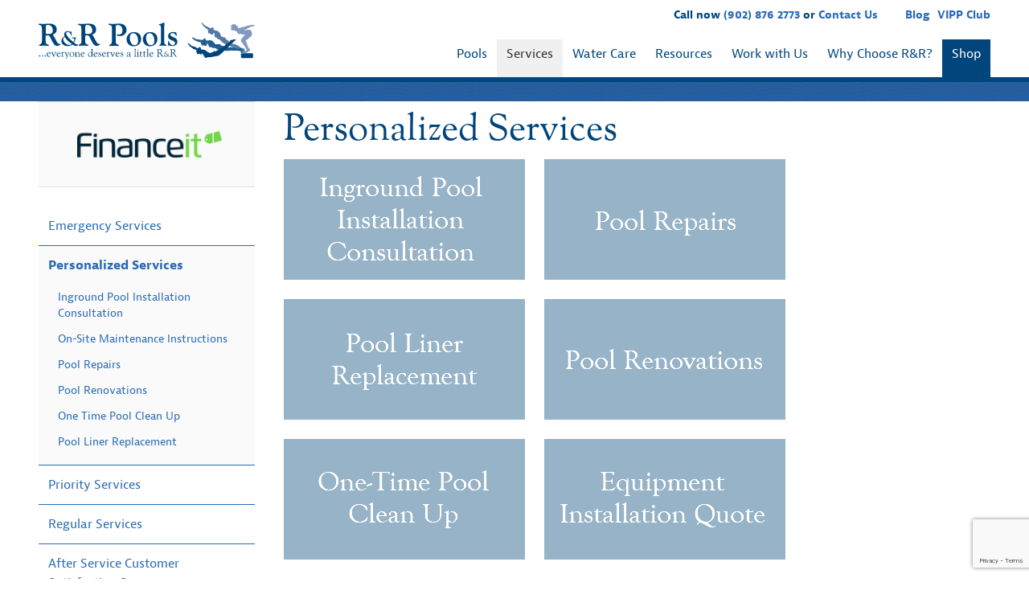

--- FILE ---
content_type: text/html; charset=UTF-8
request_url: https://www.rrpools.ca/services/personalized-services/
body_size: 25651
content:
<!DOCTYPE HTML>
<!--[if IEMobile 7 ]><html class=" iem7" manifest="default.appcache?v=1"><![endif]--> 
<!--[if lt IE 7 ]><html class=" ie6" lang="en"><![endif]--> 
<!--[if IE 7 ]><html class=" ie7" lang="en"><![endif]--> 
<!--[if IE 8 ]><html class=" ie8" lang="en"><![endif]--> 
<!--[if (gte IE 9)|(gt IEMobile 7)|!(IEMobile)|!(IE)]><!--><html class="" lang="en"><!--<![endif]-->
	<head>
		<title>Personalized Services | R&amp;R Pools</title>
		<meta charset="UTF-8" />
	  	<meta http-equiv="X-UA-Compatible" content="IE=edge,chrome=1">
<script type="text/javascript">
var gform;gform||(document.addEventListener("gform_main_scripts_loaded",function(){gform.scriptsLoaded=!0}),window.addEventListener("DOMContentLoaded",function(){gform.domLoaded=!0}),gform={domLoaded:!1,scriptsLoaded:!1,initializeOnLoaded:function(o){gform.domLoaded&&gform.scriptsLoaded?o():!gform.domLoaded&&gform.scriptsLoaded?window.addEventListener("DOMContentLoaded",o):document.addEventListener("gform_main_scripts_loaded",o)},hooks:{action:{},filter:{}},addAction:function(o,n,r,t){gform.addHook("action",o,n,r,t)},addFilter:function(o,n,r,t){gform.addHook("filter",o,n,r,t)},doAction:function(o){gform.doHook("action",o,arguments)},applyFilters:function(o){return gform.doHook("filter",o,arguments)},removeAction:function(o,n){gform.removeHook("action",o,n)},removeFilter:function(o,n,r){gform.removeHook("filter",o,n,r)},addHook:function(o,n,r,t,i){null==gform.hooks[o][n]&&(gform.hooks[o][n]=[]);var e=gform.hooks[o][n];null==i&&(i=n+"_"+e.length),gform.hooks[o][n].push({tag:i,callable:r,priority:t=null==t?10:t})},doHook:function(n,o,r){var t;if(r=Array.prototype.slice.call(r,1),null!=gform.hooks[n][o]&&((o=gform.hooks[n][o]).sort(function(o,n){return o.priority-n.priority}),o.forEach(function(o){"function"!=typeof(t=o.callable)&&(t=window[t]),"action"==n?t.apply(null,r):r[0]=t.apply(null,r)})),"filter"==n)return r[0]},removeHook:function(o,n,t,i){var r;null!=gform.hooks[o][n]&&(r=(r=gform.hooks[o][n]).filter(function(o,n,r){return!!(null!=i&&i!=o.tag||null!=t&&t!=o.priority)}),gform.hooks[o][n]=r)}});
</script>

		<meta name="viewport" content="width=device-width, initial-scale=1.0">
		<link rel="pingback" href="https://www.rrpools.ca/xmlrpc.php" />
		<link rel="apple-touch-icon" sizes="57x57" href="/apple-icon-57x57.png">
		<link rel="apple-touch-icon" sizes="60x60" href="/apple-icon-60x60.png">
		<link rel="apple-touch-icon" sizes="72x72" href="/apple-icon-72x72.png">
		<link rel="apple-touch-icon" sizes="76x76" href="/apple-icon-76x76.png">
		<link rel="apple-touch-icon" sizes="114x114" href="/apple-icon-114x114.png">
		<link rel="apple-touch-icon" sizes="120x120" href="/apple-icon-120x120.png">
		<link rel="apple-touch-icon" sizes="144x144" href="/apple-icon-144x144.png">
		<link rel="apple-touch-icon" sizes="152x152" href="/apple-icon-152x152.png">
		<link rel="apple-touch-icon" sizes="180x180" href="/apple-icon-180x180.png">
		<link rel="icon" type="image/png" sizes="192x192"  href="/android-icon-192x192.png">
		<link rel="icon" type="image/png" sizes="32x32" href="/favicon-32x32.png">
		<link rel="icon" type="image/png" sizes="96x96" href="/favicon-96x96.png">
		<link rel="icon" type="image/png" sizes="16x16" href="/favicon-16x16.png">
		<link rel="manifest" href="/manifest.json">
		<meta name="msapplication-TileColor" content="#ffffff">
		<meta name="msapplication-TileImage" content="/ms-icon-144x144.png">
		<meta name="theme-color" content="#ffffff">
		<meta name="google-site-verification" content="PjipymK37nhx95QGID37e0phXLPQMTBrkJ9MAg0-770" />
		<meta name='robots' content='index, follow, max-image-preview:large, max-snippet:-1, max-video-preview:-1' />

	<!-- This site is optimized with the Yoast SEO plugin v20.11 - https://yoast.com/wordpress/plugins/seo/ -->
	<link rel="canonical" href="https://www.rrpools.ca/services/personalized-services/" />
	<meta property="og:locale" content="en_US" />
	<meta property="og:type" content="article" />
	<meta property="og:title" content="Personalized Services | R&amp;R Pools" />
	<meta property="og:url" content="https://www.rrpools.ca/services/personalized-services/" />
	<meta property="og:site_name" content="R&amp;R Pools" />
	<meta property="article:modified_time" content="2019-05-29T16:49:42+00:00" />
	<meta property="og:image" content="https://www.rrpools.ca/wp-content/uploads/2019/03/inground-consulation-300x150.png" />
	<meta name="twitter:card" content="summary_large_image" />
	<script type="application/ld+json" class="yoast-schema-graph">{"@context":"https://schema.org","@graph":[{"@type":"WebPage","@id":"https://www.rrpools.ca/services/personalized-services/","url":"https://www.rrpools.ca/services/personalized-services/","name":"Personalized Services | R&amp;R Pools","isPartOf":{"@id":"https://www.rrpools.ca/#website"},"primaryImageOfPage":{"@id":"https://www.rrpools.ca/services/personalized-services/#primaryimage"},"image":{"@id":"https://www.rrpools.ca/services/personalized-services/#primaryimage"},"thumbnailUrl":"https://www.rrpools.ca/wp-content/uploads/2019/03/inground-consulation-300x150.png","datePublished":"2019-03-19T18:46:50+00:00","dateModified":"2019-05-29T16:49:42+00:00","breadcrumb":{"@id":"https://www.rrpools.ca/services/personalized-services/#breadcrumb"},"inLanguage":"en-US","potentialAction":[{"@type":"ReadAction","target":["https://www.rrpools.ca/services/personalized-services/"]}]},{"@type":"ImageObject","inLanguage":"en-US","@id":"https://www.rrpools.ca/services/personalized-services/#primaryimage","url":"https://www.rrpools.ca/wp-content/uploads/2019/03/inground-consulation-300x150.png","contentUrl":"https://www.rrpools.ca/wp-content/uploads/2019/03/inground-consulation-300x150.png"},{"@type":"BreadcrumbList","@id":"https://www.rrpools.ca/services/personalized-services/#breadcrumb","itemListElement":[{"@type":"ListItem","position":1,"name":"Home","item":"https://www.rrpools.ca/"},{"@type":"ListItem","position":2,"name":"Services","item":"https://www.rrpools.ca/services/"},{"@type":"ListItem","position":3,"name":"Personalized Services"}]},{"@type":"WebSite","@id":"https://www.rrpools.ca/#website","url":"https://www.rrpools.ca/","name":"R&amp;R Pools","description":"…everyone deserves a little R&amp;R","publisher":{"@id":"https://www.rrpools.ca/#organization"},"potentialAction":[{"@type":"SearchAction","target":{"@type":"EntryPoint","urlTemplate":"https://www.rrpools.ca/?s={search_term_string}"},"query-input":"required name=search_term_string"}],"inLanguage":"en-US"},{"@type":"Organization","@id":"https://www.rrpools.ca/#organization","name":"R&R Pools","url":"https://www.rrpools.ca/","logo":{"@type":"ImageObject","inLanguage":"en-US","@id":"https://www.rrpools.ca/#/schema/logo/image/","url":"https://www.rrpools.ca/wp-content/uploads/2015/05/rr-logo.png","contentUrl":"https://www.rrpools.ca/wp-content/uploads/2015/05/rr-logo.png","width":612,"height":104,"caption":"R&R Pools"},"image":{"@id":"https://www.rrpools.ca/#/schema/logo/image/"}}]}</script>
	<!-- / Yoast SEO plugin. -->


<link rel='stylesheet' id='extended-flat-rate-shipping-woocommerce-css' href='https://www.rrpools.ca/wp-content/plugins/advanced-free-flat-shipping-woocommerce-pro/public/css/extended-flat-rate-shipping-woocommerce-public.css?ver=1.2.7.49.10' type='text/css' media='all' />
<link rel='stylesheet' id='woocommerce-conditional-product-fees-for-checkout-css' href='https://www.rrpools.ca/wp-content/plugins/woo-conditional-product-fees-for-checkout/public/css/woocommerce-conditional-product-fees-for-checkout-public.css?ver=3.9.3.1' type='text/css' media='all' />
<link rel='stylesheet' id='yop-public-css' href='https://www.rrpools.ca/wp-content/plugins/yop-poll/public/assets/css/yop-poll-public-6.5.31.css?ver=6.2.8' type='text/css' media='all' />
<link rel='stylesheet' id='screen-css' href='https://www.rrpools.ca/wp-content/themes/rr/css/style.css?ver=1.92' type='text/css' media='screen' />
<link rel='stylesheet' id='latham-liners-css' href='https://www.rrpools.ca/wp-content/plugins/latham-liners/public/css/public.min.css?ver=2.5.0' type='text/css' media='all' />
<script type='text/javascript' src='https://www.rrpools.ca/wp-includes/js/jquery/jquery.min.js?ver=3.6.4' id='jquery-core-js'></script>
<script type='text/javascript' src='https://www.rrpools.ca/wp-includes/js/jquery/jquery-migrate.min.js?ver=3.4.0' id='jquery-migrate-js'></script>
<script type='text/javascript' src='https://www.rrpools.ca/wp-content/plugins/woocommerce/assets/js/jquery-blockui/jquery.blockUI.min.js?ver=2.7.0-wc.7.9.0' id='jquery-blockui-js'></script>
<script type='text/javascript' src='https://www.rrpools.ca/wp-content/plugins/woocommerce/assets/js/js-cookie/js.cookie.min.js?ver=2.1.4-wc.7.9.0' id='js-cookie-js'></script>
<script type='text/javascript' id='woocommerce-js-extra'>
/* <![CDATA[ */
var woocommerce_params = {"ajax_url":"\/wp-admin\/admin-ajax.php","wc_ajax_url":"\/?wc-ajax=%%endpoint%%"};
/* ]]> */
</script>
<script type='text/javascript' src='https://www.rrpools.ca/wp-content/plugins/woocommerce/assets/js/frontend/woocommerce.min.js?ver=7.9.0' id='woocommerce-js'></script>
<script type='text/javascript' id='wc-country-select-js-extra'>
/* <![CDATA[ */
var wc_country_select_params = {"countries":"{\"CA\":{\"AB\":\"Alberta\",\"BC\":\"British Columbia\",\"MB\":\"Manitoba\",\"NB\":\"New Brunswick\",\"NL\":\"Newfoundland and Labrador\",\"NT\":\"Northwest Territories\",\"NS\":\"Nova Scotia\",\"NU\":\"Nunavut\",\"ON\":\"Ontario\",\"PE\":\"Prince Edward Island\",\"QC\":\"Quebec\",\"SK\":\"Saskatchewan\",\"YT\":\"Yukon Territory\"}}","i18n_select_state_text":"Select an option\u2026","i18n_no_matches":"No matches found","i18n_ajax_error":"Loading failed","i18n_input_too_short_1":"Please enter 1 or more characters","i18n_input_too_short_n":"Please enter %qty% or more characters","i18n_input_too_long_1":"Please delete 1 character","i18n_input_too_long_n":"Please delete %qty% characters","i18n_selection_too_long_1":"You can only select 1 item","i18n_selection_too_long_n":"You can only select %qty% items","i18n_load_more":"Loading more results\u2026","i18n_searching":"Searching\u2026"};
/* ]]> */
</script>
<script type='text/javascript' src='https://www.rrpools.ca/wp-content/plugins/woocommerce/assets/js/frontend/country-select.min.js?ver=7.9.0' id='wc-country-select-js'></script>
<script type='text/javascript' id='wc-address-i18n-js-extra'>
/* <![CDATA[ */
var wc_address_i18n_params = {"locale":"{\"CA\":{\"postcode\":{\"label\":\"Postal code\"},\"state\":{\"label\":\"Province\"}},\"default\":{\"first_name\":{\"label\":\"First name\",\"required\":true,\"class\":[\"form-row-first\"],\"autocomplete\":\"given-name\",\"priority\":10},\"last_name\":{\"label\":\"Last name\",\"required\":true,\"class\":[\"form-row-last\"],\"autocomplete\":\"family-name\",\"priority\":20},\"company\":{\"label\":\"Company name\",\"class\":[\"form-row-wide\"],\"autocomplete\":\"organization\",\"priority\":30,\"required\":false},\"country\":{\"type\":\"country\",\"label\":\"Country \\\/ Region\",\"required\":true,\"class\":[\"form-row-wide\",\"address-field\",\"update_totals_on_change\"],\"autocomplete\":\"country\",\"priority\":40},\"address_1\":{\"label\":\"Street address\",\"placeholder\":\"House number and street name\",\"required\":true,\"class\":[\"form-row-wide\",\"address-field\"],\"autocomplete\":\"address-line1\",\"priority\":50},\"address_2\":{\"label\":\"Apartment, suite, unit, etc.\",\"label_class\":[\"screen-reader-text\"],\"placeholder\":\"Apartment, suite, unit, etc. (optional)\",\"class\":[\"form-row-wide\",\"address-field\"],\"autocomplete\":\"address-line2\",\"priority\":60,\"required\":false},\"city\":{\"label\":\"Town \\\/ City\",\"required\":true,\"class\":[\"form-row-wide\",\"address-field\"],\"autocomplete\":\"address-level2\",\"priority\":70},\"state\":{\"type\":\"state\",\"label\":\"State \\\/ County\",\"required\":true,\"class\":[\"form-row-wide\",\"address-field\"],\"validate\":[\"state\"],\"autocomplete\":\"address-level1\",\"priority\":80},\"postcode\":{\"label\":\"Postcode \\\/ ZIP\",\"required\":true,\"class\":[\"form-row-wide\",\"address-field\"],\"validate\":[\"postcode\"],\"autocomplete\":\"postal-code\",\"priority\":90}}}","locale_fields":"{\"address_1\":\"#billing_address_1_field, #shipping_address_1_field\",\"address_2\":\"#billing_address_2_field, #shipping_address_2_field\",\"state\":\"#billing_state_field, #shipping_state_field, #calc_shipping_state_field\",\"postcode\":\"#billing_postcode_field, #shipping_postcode_field, #calc_shipping_postcode_field\",\"city\":\"#billing_city_field, #shipping_city_field, #calc_shipping_city_field\"}","i18n_required_text":"required","i18n_optional_text":"optional"};
/* ]]> */
</script>
<script type='text/javascript' src='https://www.rrpools.ca/wp-content/plugins/woocommerce/assets/js/frontend/address-i18n.min.js?ver=7.9.0' id='wc-address-i18n-js'></script>
<script type='text/javascript' id='wc-checkout-js-extra'>
/* <![CDATA[ */
var wc_checkout_params = {"ajax_url":"\/wp-admin\/admin-ajax.php","wc_ajax_url":"\/?wc-ajax=%%endpoint%%","update_order_review_nonce":"3812eca543","apply_coupon_nonce":"83f2ed0235","remove_coupon_nonce":"00d8c33e16","option_guest_checkout":"yes","checkout_url":"\/?wc-ajax=checkout","is_checkout":"0","debug_mode":"1","i18n_checkout_error":"Error processing checkout. Please try again."};
/* ]]> */
</script>
<script type='text/javascript' src='https://www.rrpools.ca/wp-content/plugins/woocommerce/assets/js/frontend/checkout.min.js?ver=7.9.0' id='wc-checkout-js'></script>
<script type='text/javascript' src='https://www.rrpools.ca/wp-content/plugins/advanced-free-flat-shipping-woocommerce-pro/public/js/extended-flat-rate-shipping-woocommerce-public.js?ver=1.2.7.49.10' id='extended-flat-rate-shipping-woocommerce-js'></script>
<script type='text/javascript' src='https://www.rrpools.ca/wp-content/plugins/woo-conditional-product-fees-for-checkout/public/js/woocommerce-conditional-product-fees-for-checkout-public.js?ver=3.9.3.1' id='woocommerce-conditional-product-fees-for-checkout-js'></script>
<script type='text/javascript' id='yop-public-js-extra'>
/* <![CDATA[ */
var objectL10n = {"yopPollParams":{"urlParams":{"ajax":"https:\/\/www.rrpools.ca\/wp-admin\/admin-ajax.php","wpLogin":"https:\/\/www.rrpools.ca\/wp-login.php?redirect_to=https%3A%2F%2Fwww.rrpools.ca%2Fwp-admin%2Fadmin-ajax.php%3Faction%3Dyop_poll_record_wordpress_vote"},"apiParams":{"reCaptcha":{"siteKey":""},"reCaptchaV2Invisible":{"siteKey":""},"reCaptchaV3":{"siteKey":""},"hCaptcha":{"siteKey":""}},"captchaParams":{"imgPath":"https:\/\/www.rrpools.ca\/wp-content\/plugins\/yop-poll\/public\/assets\/img\/","url":"https:\/\/www.rrpools.ca\/wp-content\/plugins\/yop-poll\/app.php","accessibilityAlt":"Sound icon","accessibilityTitle":"Accessibility option: listen to a question and answer it!","accessibilityDescription":"Type below the <strong>answer<\/strong> to what you hear. Numbers or words:","explanation":"Click or touch the <strong>ANSWER<\/strong>","refreshAlt":"Refresh\/reload icon","refreshTitle":"Refresh\/reload: get new images and accessibility option!"},"voteParams":{"invalidPoll":"Invalid Poll","noAnswersSelected":"No answer selected","minAnswersRequired":"At least {min_answers_allowed} answer(s) required","maxAnswersRequired":"A max of {max_answers_allowed} answer(s) accepted","noAnswerForOther":"No other answer entered","noValueForCustomField":"{custom_field_name} is required","consentNotChecked":"You must agree to our terms and conditions","noCaptchaSelected":"Captcha is required","thankYou":"Thank you for your vote"},"resultsParams":{"singleVote":"vote","multipleVotes":"votes","singleAnswer":"answer","multipleAnswers":"answers"}}};
/* ]]> */
</script>
<script type='text/javascript' src='https://www.rrpools.ca/wp-content/plugins/yop-poll/public/assets/js/yop-poll-public-6.5.31.min.js?ver=6.2.8' id='yop-public-js'></script>
<script type='text/javascript' src='https://www.rrpools.ca/wp-includes/js/dist/vendor/wp-polyfill-inert.min.js?ver=3.1.2' id='wp-polyfill-inert-js'></script>
<script type='text/javascript' src='https://www.rrpools.ca/wp-includes/js/dist/vendor/regenerator-runtime.min.js?ver=0.13.11' id='regenerator-runtime-js'></script>
<script type='text/javascript' src='https://www.rrpools.ca/wp-includes/js/dist/vendor/wp-polyfill.min.js?ver=3.15.0' id='wp-polyfill-js'></script>
<script type='text/javascript' src='https://www.rrpools.ca/wp-includes/js/dist/hooks.min.js?ver=4169d3cf8e8d95a3d6d5' id='wp-hooks-js'></script>
<script type='text/javascript' id='wpm-js-extra'>
/* <![CDATA[ */
var wpm = {"ajax_url":"https:\/\/www.rrpools.ca\/wp-admin\/admin-ajax.php","root":"https:\/\/www.rrpools.ca\/wp-json\/","nonce_wp_rest":"b50f66291d","nonce_ajax":"dfc671bc18"};
/* ]]> */
</script>
<script type='text/javascript' src='https://www.rrpools.ca/wp-content/plugins/woocommerce-google-adwords-conversion-tracking-tag/js/public/wpm-public.p1.min.js?ver=1.42.8' id='wpm-js'></script>
<link rel="https://api.w.org/" href="https://www.rrpools.ca/wp-json/" /><link rel="alternate" type="application/json" href="https://www.rrpools.ca/wp-json/wp/v2/pages/15646" /><link rel="EditURI" type="application/rsd+xml" title="RSD" href="https://www.rrpools.ca/xmlrpc.php?rsd" />
<link rel="wlwmanifest" type="application/wlwmanifest+xml" href="https://www.rrpools.ca/wp-includes/wlwmanifest.xml" />
<meta name="generator" content="WordPress 6.2.8" />
<meta name="generator" content="WooCommerce 7.9.0" />
<link rel='shortlink' href='https://www.rrpools.ca/?p=15646' />
<link rel="alternate" type="application/json+oembed" href="https://www.rrpools.ca/wp-json/oembed/1.0/embed?url=https%3A%2F%2Fwww.rrpools.ca%2Fservices%2Fpersonalized-services%2F" />
<link rel="alternate" type="text/xml+oembed" href="https://www.rrpools.ca/wp-json/oembed/1.0/embed?url=https%3A%2F%2Fwww.rrpools.ca%2Fservices%2Fpersonalized-services%2F&#038;format=xml" />
<script>readMoreArgs = []</script><script type="text/javascript">
				EXPM_VERSION=3.18;EXPM_AJAX_URL='https://www.rrpools.ca/wp-admin/admin-ajax.php';
			function yrmAddEvent(element, eventName, fn) {
				if (element.addEventListener)
					element.addEventListener(eventName, fn, false);
				else if (element.attachEvent)
					element.attachEvent('on' + eventName, fn);
			}
			</script><script type="text/javascript" src="//cdn.rlets.com/capture_configs/c03/a4a/cb1/d0142b88227251c16967c9f.js" async="async"></script>

<!-- Google Tag Manager -->
<script>(function(w,d,s,l,i){w[l]=w[l]||[];w[l].push({'gtm.start':
new Date().getTime(),event:'gtm.js'});var f=d.getElementsByTagName(s)[0],
j=d.createElement(s),dl=l!='dataLayer'?'&l='+l:'';j.async=true;j.src=
'https://www.googletagmanager.com/gtm.js?id='+i+dl;f.parentNode.insertBefore(j,f);
})(window,document,'script','dataLayer','GTM-PP8VS2BD');</script>
<!-- End Google Tag Manager -->	<noscript><style>.woocommerce-product-gallery{ opacity: 1 !important; }</style></noscript>
	
<!-- START Pixel Manager for WooCommerce -->

		<script>

			window.wpmDataLayer = window.wpmDataLayer || {}
			window.wpmDataLayer = Object.assign(window.wpmDataLayer, {"cart":{},"cart_item_keys":{},"version":{"number":"1.42.8","pro":false,"eligible_for_updates":false,"distro":"fms","beta":false,"show":true},"pixels":{"google":{"linker":{"settings":null},"user_id":false,"ads":{"conversion_ids":{"AW-16476251390":"29vfCJur7asZEP7JvrA9"},"dynamic_remarketing":{"status":true,"id_type":"post_id","send_events_with_parent_ids":true},"google_business_vertical":"retail","phone_conversion_number":"","phone_conversion_label":""},"tcf_support":false,"consent_mode":{"is_active":true,"wait_for_update":500,"ads_data_redaction":false,"url_passthrough":true}}},"shop":{"list_name":"Page | Personalized Services","list_id":"page_personalized-services","page_type":"page","currency":"CAD","selectors":{"addToCart":[],"beginCheckout":[]},"order_duplication_prevention":true,"view_item_list_trigger":{"test_mode":false,"background_color":"green","opacity":0.5,"repeat":true,"timeout":1000,"threshold":0.8},"variations_output":true},"page":{"id":15646,"title":"Personalized Services","type":"page","categories":[],"parent":{"id":85,"title":"Services","type":"page","categories":[]}},"general":{"user_logged_in":false,"scroll_tracking_thresholds":[],"page_id":15646,"exclude_domains":[],"server_2_server":{"active":false,"ip_exclude_list":[]},"consent_management":{"explicit_consent":false}}})

		</script>

		
<!-- END Pixel Manager for WooCommerce -->
	</head>
	<body class="page-template-default page page-id-15646 page-parent page-child parent-pageid-85 theme-starkers-wires woocommerce-no-js personalized-services">
		<!-- Google Tag Manager -->
		<noscript><iframe src="//www.googletagmanager.com/ns.html?id=GTM-T6687F"
		height="0" width="0" style="display:none;visibility:hidden"></iframe></noscript>
		<script>(function(w,d,s,l,i){w[l]=w[l]||[];w[l].push({'gtm.start':
		new Date().getTime(),event:'gtm.js'});var f=d.getElementsByTagName(s)[0],
		j=d.createElement(s),dl=l!='dataLayer'?'&l='+l:'';j.async=true;j.src=
		'//www.googletagmanager.com/gtm.js?id='+i+dl;f.parentNode.insertBefore(j,f);
		})(window,document,'script','dataLayer','GTM-T6687F');</script>
		<!-- End Google Tag Manager --><header class="header">
	<div class="grid-wrap">
		<div class="grid">
			<div class="grid__item one-quarter palm--three-quarters">
				<a href="https://www.rrpools.ca" class="logo"><div class="svg">
	<svg class="rr-logo" viewBox="0 0 479.7 80.5">
		<path class="dive-4" fill-rule="evenodd" clip-rule="evenodd" fill="#839AC0" d="M427.5 12.2C427.5 12.2 427.4 12.2 427.5 12.2 c-0.1 0-0.2-0.1-0.2-0.1v-0.7c0-0.1 0.1-0.1 0.1-0.1c0 0 0 0 0 0c0-0.1 0.1-0.2 0.1-0.3c0 0 0 0 0 0c0-0.1 0-0.1 0-0.2 c0-0.3 0.1-0.8 0.3-1.2l-0.8-0.9c-0.4-0.7-1.2-2.9-0.2-2.4l0.8 0.2l0.1-0.1c0.3-0.3 0.8-0.3 1.4-0.9l0.3-0.2l0.9-1.3 c0.4-0.6 1.3-0.4 1.8-0.3c0.9 0.2 0.8 0.4 1.8 0.2c1.2-0.2 2.4-0.3 3.6 0.9l0.5 0.5c0.7 0.6 1.1 1.2 1.3 1.9 c0.2 0.5 0.1 1.4 0.5 1.9l1.3-1.5l0.6 0.6c0.1 0.3 0.2 0.5 0.3 0.9c0 0.2-0.1 0.8-0.1 0.9l0.2-0.2l0.4-0.4c0.1 0.1 0.2 1 0.2 1.1 c0 0.4-0.1 0.8-0.4 1.2L442 12c-0.2 0.2-0.5 0.4-0.7 0.6c0.3 0 0.7-0.1 1.1-0.1h0.4l2.6 0.1l0.1 0c0.3 0 1.9-1 2.3-1.1 c0.4-0.1 0.8-0.4 1.2-0.5c0.4-0.2 0.8-0.3 1.3-0.5c0.9-0.3 1.8-0.4 3-0.5c0.6 0 1-0.1 1.5-0.2c0.7-0.1 0.6-0.2 1.4-0.2 c0.7 0 1.5-0.4 1.9-0.7c0.4-0.3 1.3-0.6 1.8-0.7c1.4-0.4 2.7-0.7 4.1-1c1.4-0.3 2.9-0.5 4.3-0.8c0.8-0.1 1.3-0.3 1.9-0.7 c0.3-0.2 0.5-0.3 0.8-0.5c0.3-0.2 0.6-0.3 0.8-0.4h0.6c0.2 0.2 1.2 0.6 1.6 0.7c0.6 0.2 1.2 0.2 2 0.2c0.5 0 1 0 1.4-0.2 c0.3-0.2 0.7-0.4 1.2-0.4c0.5 0 1 0.4 1 0.8v0.2c0 0.5-1 1.2-1.4 1.5c-0.8 0.6-0.8 0.6-1.9 0.9C475.7 8.7 474.8 9 474 9 c-0.9 0-2-0.1-2.7 0.1c-1.4 0.5-2.5 1.3-3.7 2c-0.6 0.4-1.1 0.7-1.8 1c-0.6 0.3-1.6 0.4-2.1 0.8c-1.2 1-1.8 1.6-3.5 2.2 c-0.7 0.2-1.4 0.5-2.1 0.7c-0.7 0.2-1.5 0.4-2 0.8c0 0 0 0-0.1 0.1l2 0.1l1.3 0c0.9 0 2-0.3 2.8-0.4c0.3-0.1 2.7-0.5 2.7-0.5h1.9 c0 0 1.1 0.2 1.2 0.2c0.4 0.1 0.8 0.2 1.1 0.4c0.3 0.1 0.7 0.3 1 0.5c0.3 0.2 0.5 0.4 0.8 0.7c0.4 0.3 1 1.2 1.3 1.7 c0.2 0.4 0.8 1.7 0.9 2.1c0 0 0 0 0 0c0.3 0.8 0.5 1.7 0.5 2.5v1c0 2.1-1.1 4.4-2.1 5.5c-0.3 0.3-0.6 0.6-0.9 0.9 c-0.3 0.3-0.7 0.6-1 0.9c-0.5 0.5-1.5 1.3-2.1 1.8c-0.7 0.5-1.4 1.2-2.1 1.7c-0.7 0.5-1.4 1.1-2.1 1.7c-1.4 1.1-2.9 2.3-4.3 3.3 c0.2 0.3 0.6 0.7 0.8 1.1c0.3 0.4 0.5 0.7 0.8 1.1c0.5 0.8 1 1.5 1.4 2.5c0.4 0.9 0.6 2 0.8 3c0.3 1.1 0.5 2 0.8 3 c0.6 1.8 1.6 3.7 2.5 5.2c0.5 0.9 1 1.4 1.8 2c0.6 0.4 1.6 1.3 1.6 2.2v0.2c0 1.1-1.5 2.1-2.3 2.5c-0.5 0.3-1.2 0.4-1.6 0.8 c-0.4 0.4-0.8 0.7-1.3 1.2c-0.9 0.9-1.5 1.5-2.9 1.9c-1.1 0.3-2.3 1.1-3.7 1.1h-0.5c-0.7 0-1.3-0.6-1.3-1.3c0-0.8 0.7-1.4 1.4-1.6 c0.5-0.1 0.8 0 1.2-0.3c0.3-0.2 0.4-0.5 0.6-0.9c0.4-0.7 0.6-1.2 1.3-1.7c0.5-0.4 0.8-1.3 0.8-2.1c0-1.2-0.6-2.1-1.1-2.9 c-0.5-0.8-1-1.6-1.5-2.4c-1-1.6-2.1-3.3-3.1-4.8c-0.5-0.8-1-1.7-1.6-2.4c-0.6-0.7-1.2-1.5-1.7-2.3c-0.6-0.9-1.2-1.4-1.9-2.1 c-0.3-0.3-0.6-0.7-0.8-1.2c-0.1-0.2-0.2-0.5-0.2-0.7c0-0.2-0.1-0.8-0.2-0.9v-1.5c0 0 0.3-1.3 0.3-1.5c0.2-0.5 0.3-0.8 0.6-1.2 c0.2-0.3 0.6-0.7 0.9-1c0.3-0.3 0.6-0.7 0.8-1c1.1-1.4 2.1-2.8 3.2-4.2c1-1.4 2.1-2.8 3-4.2c-0.2 0-0.7-0.1-0.9-0.1 c-0.9 0-1.7 0.1-2.4 0.2c-0.4 0-0.8 0.2-1.1 0.2c-0.1 0-1.2 0.1-1.2 0.1h-0.2c0 0-1.3-0.2-1.4-0.2c-0.4-0.1-0.9-0.3-1.2-0.5 c-0.4-0.2-0.7-0.4-1-0.6c-0.3-0.2-0.7-0.6-0.9-0.7c-0.5 0.3-2.2 1.1-2.8 1.1h-0.4c-0.9 0-2-1-2.3-1.6c-0.5-0.8-0.9-1.7-1.4-2.6 c-0.2-0.4-0.5-0.9-0.7-1.3c-0.1-0.2-0.2-0.4-0.4-0.6c-1.3-0.4-2.9-1-3.8-1.4c-0.4-0.2-1.4-0.3-1.8-0.4c-0.8-0.3-1.9-0.6-3-0.6 l-0.4 0l-1.4 0.2c-0.4 0.1-1-0.2-1.2-0.4c-0.4-0.3-0.3-0.6-0.3-1.2c0 0-0.2-0.2-0.2-0.3c-0.1-0.2 0-0.2-0.2-0.4 c-0.3-0.5 0-0.6 0-0.9c0-0.1-0.2-0.2-0.3-0.3c-0.1-0.1-0.1-0.2-0.2-0.3V13c0.2-0.2 0.2-0.4 0.4-0.7 C427.4 12.3 427.4 12.2 427.5 12.2z"/>
		<path class="dive-3" fill-rule="evenodd" clip-rule="evenodd" fill="#5478A6" d="M404.6 40.9c-0.2-0.3-0.5-0.7-0.6-0.8 c-0.4-0.4-0.6-0.8-1-1.2c-0.8-0.8-1.9-1-3.1-1.4c-1.2-0.4-2.3-0.6-3.1-1.4c-0.6-0.6-1.6-1.8-1.8-2.7h-1.9c-1 0-1.7-0.6-2.1-1.1 c-0.5-0.7-0.6-1.4-0.6-2.6c0-0.6-0.4-5.8-0.5-5.9v-0.3c-0.4-0.2-0.7-0.4-1.1-0.5c-0.4 0.5-0.9 1-1.2 1.6l-0.2 0.3l-0.5 1.3 c-0.1 0.4-0.6 0.8-0.9 0.9c-0.5 0.2-0.7 0-1.2-0.3c0 0-0.3 0.1-0.4 0.1c-0.2 0-0.2-0.1-0.5-0.1c-0.6 0-0.5-0.3-0.8-0.5 c-0.1-0.1-0.2 0.1-0.4 0.1c-0.2 0-0.2 0-0.4 0l-0.4-0.2c-0.1-0.2-0.2-0.4-0.4-0.7c0 0 0-0.1-0.1-0.1c0 0 0 0 0 0 c0 0.1-0.1 0.1-0.2 0.1l-0.6-0.3c-0.1 0-0.1-0.1-0.1-0.2c0 0 0 0 0 0c-0.1-0.1-0.2-0.2-0.2-0.2c0 0 0 0 0 0c-0.1 0-0.1-0.1-0.2-0.1 c-0.3-0.2-0.7-0.5-0.9-0.8l-1.1 0.2c-0.9 0-3.2-0.3-2.2-1l0.5-0.6l-0.1-0.2c-0.1-0.4 0.1-0.9-0.1-1.7l-0.1-0.3l-0.7-1.4 c-0.3-0.7 0.3-1.3 0.6-1.7c0.5-0.5 0.6-0.6 0.9-1c-1.9-0.7-3.1-1.2-4.7-2.4c-0.4-0.3-0.7-0.6-1.1-0.9c-0.3-0.3-0.7-0.7-1-0.9 c-0.3-0.2-0.8-0.7-1-0.9c-0.3-0.3-0.7-0.6-1-0.9c-0.6-0.6-1.4-1.2-2-1.9c-0.6-0.6-1.5-1.2-2-1.9c-0.6-0.8-0.6-1.9-1.2-2.7 c-0.3-0.4-0.6-0.7-0.8-1.1c-0.1-0.2-0.3-0.4-0.4-0.6c-0.1-0.2-0.2-0.5-0.3-0.7V0.6c0.3-0.4 0.2-0.2 0.5-0.5h0.5 c0.2 0.2 0.3 0.1 0.6 0.4c0.2 0.2 0.3 0.3 0.5 0.5c0.3 0.3 0.7 0.7 0.9 1.1c0.2 0.3 0.7 0.7 1 1c0.3 0.3 0.7 0.7 0.9 1 c0.3 0.4 0.6 0.7 0.9 1c0.3 0.3 0.6 0.7 0.9 1c0.6 0.6 1.5 1.1 2.3 1.6c0.8 0.4 1.8 0.8 2.7 1.1c1 0.3 1.8 0.8 2.7 1.1 c0.8 0.3 1.7 1 2.4 1.5c0.6 0.4 1.3 0.8 2 1.2l0 0c0.9-0.3 1.6-0.4 2.3-0.3c0.6 0.1 1.3 0.6 1.9 0.5l-0.7-1.8l0.8-0.3 c0.3 0.1 0.5 0 0.9 0.2c0.2 0.1 0.7 0.5 0.8 0.5l-0.1-0.3l-0.1-0.5c0.1 0 1 0.3 1.1 0.4c0.4 0.1 0.7 0.4 0.8 0.9l0.2 0.7 c0.3 1 0.2 2 0 2.8c-0.1 0.2-0.1 0.4-0.2 0.6c0.3 0.1 0.5 0.2 0.8 0.3c0.7 0.2 1.1 0.6 1.6 0.9c0.6 0.2 1.1 0.4 1.5 0.6 c0.5 0.1 1 0.2 1.5 0.3c1.3 0 2.6 0.1 3.8 0.7c0.2 0.1 0.3 0.1 0.5 0.2c0.3 0.1 0.6 0.3 0.9 0.6c1 0.6 1.8 1.4 2.5 2.3 c0.8 1 1.4 2.1 2 3.4c0.3 0.7 1.4 3 1.4 3.9v0.5c0 0.2 0 0.3-0.1 0.5c0.2 0.1 0.4 0.2 0.7 0.4c0.5 0.3 1 0.6 1.6 0.9 c1.3 0.7 2.1 0.8 3.7 1.2c2.3 0.5 5.7 1.5 5.7 4.2v0.5c0 0.2 0 0.3 0 0.5c0.2 0.1 0.4 0.1 0.5 0.2c0.2 0.1 0.4 0.2 0.6 0.3 c0.4 0.2 0.8 0.4 1.2 0.6c0.7 0.4 1.7 0.8 2.3 1.3c0.2 0.2 0.8 0.5 1.1 0.7c0.4 0.2 0.7 0.5 1.1 0.7c0.8 0.5 1.4 1 2.1 1.5 c1.4 1 2.8 2 4.2 3c0.4 0.3 1.8 1.3 2.1 1.4c0.9 0.3 1.9 0.5 2.9 0.7c1 0.2 2.1 0.3 3 0.6c0.8 0.3 1.7 0.7 2.5 1.1 c0.8 0.4 1.6 0.8 2.3 1.2c0.8 0.5 1.5 0.9 2.2 1.4c0.6 0.4 1.5 1 2 1.5c0.5 0.5 1.4 1.1 2.1 1.5c0.7 0.4 1.5 0.9 2.3 1.2 c0.6 0.2 2 0.8 2.8 0.8h0.4c0.1 0 0.8-0.3 1.2-0.3c0.4 0 0.8 0.2 1 0.5c0.4 0.4 0.9 1.3 0.9 2.1c0.1 2 0.9 3.4 0.9 5.1V65 c0 0.8-0.6 1.8-1.1 2.1c-0.7 0.5-1.2 0.8-2.4 0.8h-0.5c-0.6 0-1.2-0.4-1.2-1c0-1.1 1-1.1 1.2-1.5c-0.2-1-0.4-2.1-1.1-2.7 c-0.6-0.5-1.8-0.9-2.6-1.2c-0.3-0.1-1.1-0.4-1.3-0.6c-0.4-0.3-0.9-0.4-1.3-0.6c-0.3-0.2-0.9-0.5-1.3-0.6c-0.4-0.2-0.9-0.5-1.3-0.6 c-0.4-0.2-0.8-0.4-1.3-0.6c-0.5-0.2-0.9-0.4-1.4-0.5c-0.5-0.2-0.9-0.4-1.4-0.5c-0.5-0.1-1.1-0.2-1.5-0.4c-0.4-0.2-1-0.3-1.4-0.5 c-0.4-0.2-0.9-0.3-1.4-0.5c-0.7-0.3-2.1-0.9-2.6-1.2c-1.8 0-3.3-0.2-4.5-0.8c-0.4-0.2-0.5-0.1-1-0.3c-0.4-0.1-0.7-0.2-1-0.3 c-0.7-0.1-1.3-0.5-2-0.7c-1.3-0.5-2.6-0.9-3.9-1.4c-1.3-0.6-2.4-1.1-3.6-1.7c-1.2-0.6-2.3-1.2-3.5-1.8c-1.2-0.6-2.4-1.1-3.6-1.7 c-0.9-0.5-2.5-1.4-3.2-2.1c-0.5-0.4-1-0.7-1.5-1.1L404.6 40.9z"/>
		<path class="dive-2" fill-rule="evenodd" clip-rule="evenodd" fill="#225C90" d="M341.2 33.2l0.5-0.2c0.3 0.1 0.4 0 0.7 0.2 c0.2 0.1 0.4 0.2 0.6 0.3c0.4 0.2 0.9 0.5 1.2 0.7c0.3 0.2 0.9 0.4 1.2 0.6c0.3 0.2 0.9 0.4 1.2 0.7c0.4 0.3 0.8 0.4 1.2 0.7 c0.4 0.2 0.8 0.5 1.2 0.7c0.8 0.4 1.8 0.6 2.7 0.7c0.9 0.1 2 0.2 3 0.2c1 0 2 0.1 2.9 0.2c0.8 0.1 2 0.4 2.8 0.6 c0.7 0.2 1.5 0.4 2.3 0.5l0 0c0.7-0.5 1.4-0.9 2.1-1c0.6-0.1 1.4 0.2 2-0.2l-1.3-1.5l0.7-0.5c0.3 0 0.5-0.2 0.9-0.1 c0.2 0 0.8 0.2 0.9 0.2l-0.2-0.2l-0.3-0.5c0.1 0 1 0 1.2 0c0.4 0 0.8 0.2 1.1 0.6l0.4 0.6c0.6 0.9 0.8 1.8 0.9 2.6 c0 0.2 0 0.5 0 0.7c0.3 0 0.5 0 0.8 0c0.7 0 1.2 0.2 1.8 0.3c0.6 0 1.2 0 1.6 0.1c0.5-0.1 1-0.1 1.5-0.2c1.3-0.5 2.5-0.8 3.9-0.6 c0.2 0 0.3 0 0.5 0c0.3 0 0.7 0.1 1 0.3c1.1 0.3 2.2 0.8 3.1 1.3c1.1 0.7 2 1.5 2.9 2.5c0.6 0.6 2.3 2.4 2.6 3.3l0.2 0.5 c0.1 0.2 0.1 0.3 0.1 0.5c0.2 0 0.4 0.1 0.8 0.2c0.6 0.1 1.2 0.2 1.8 0.3c1.5 0.2 2.2 0.1 3.9-0.1c2.4-0.3 5.8-0.4 6.7 2.1l0.2 0.5 c0.1 0.2 0.1 0.3 0.1 0.5c0.2 0 0.4 0 0.5 0c0.3 0 0.4 0 0.7 0.1c0.4 0.1 0.8 0.1 1.3 0.2c0.8 0.2 1.8 0.3 2.6 0.5 c0.3 0.1 0.9 0.2 1.3 0.3c0.4 0.1 0.8 0.2 1.2 0.3c0.9 0.2 1.6 0.5 2.5 0.7c1.6 0.5 3.3 1 4.9 1.4c0.5 0.1 2.1 0.7 2.5 0.7 c1 0 1.9-0.2 3-0.3c1-0.2 2.1-0.4 3-0.4c0.9 0 1.8 0.1 2.7 0.2c0.9 0.1 1.8 0.2 2.6 0.4c0.9 0.2 1.7 0.3 2.6 0.6 c0.7 0.2 1.8 0.4 2.4 0.8c0.7 0.3 1.7 0.6 2.5 0.7c0.8 0.2 1.7 0.3 2.6 0.4c0.7 0 2.1 0.2 2.9-0.1l0.3-0.1c0.1 0 0.7-0.5 1-0.7 c0.4-0.2 0.9 0 1.1 0.1c0.5 0.2 1.3 1 1.6 1.7c0.7 1.8 2 2.9 2.6 4.6l0.1 0.4c0.3 0.8 0 1.9-0.4 2.4c-0.5 0.8-0.8 1.2-2 1.6 l-0.5 0.2c-0.5 0.2-1.3 0-1.5-0.5c-0.4-1 0.6-1.4 0.7-1.8c-0.5-0.9-1.1-1.9-1.9-2.2c-0.7-0.3-2-0.3-2.9-0.3c-0.3 0-1.2-0.1-1.4-0.1 c-0.5-0.1-1-0.1-1.4-0.2c-0.4-0.1-1-0.1-1.4-0.2c-0.4-0.1-1-0.1-1.4-0.2c-0.5 0-0.9-0.1-1.4-0.1c-0.5 0-1 0-1.5 0c-0.5 0-1 0-1.5 0 c-0.5 0.1-1.1 0.1-1.6 0.1c-0.5 0-1 0-1.5 0c-0.5 0-1 0-1.5-0.1c-0.7 0-2.2-0.2-2.9-0.3c-1.7 0.6-3.1 0.9-4.5 0.7 c-0.5-0.1-0.5 0-1.1 0.1c-0.4 0.1-0.7 0-1.1 0.1c-0.7 0.1-1.4 0-2.1 0c-1.4 0-2.8 0-4.1-0.1c-1.4-0.1-2.6-0.2-4-0.5 c-1.3-0.2-2.5-0.4-3.9-0.6c-1.3-0.2-2.7-0.2-3.9-0.5c-1.1-0.2-2.8-0.5-3.7-0.9c-0.6-0.3-1.2-0.4-1.8-0.6c-0.3-0.1-1.7-0.5-1.8-0.6 l0.2 0l-0.2-0.1c0 0-0.1 0-0.1 0.1c0 0-0.1-0.1-0.3-0.3l-0.1 0l0 0c-0.3-0.3-0.7-0.6-0.8-0.7c-0.5-0.3-0.8-0.8-1.3-1.1 c-1.1-0.5-2.1-0.3-3.4-0.3c-1.2 0-2.4 0.1-3.4-0.3c-0.7-0.4-2.1-1.2-2.6-2l-1.8 0.6c-0.9 0.3-1.8 0-2.3-0.4c-0.7-0.5-1-1.1-1.4-2.2 c-0.2-0.6-2.3-5.3-2.4-5.4l-0.1-0.3c-0.4-0.1-0.8-0.1-1.2-0.2c-0.3 0.6-0.5 1.2-0.6 1.9l-0.1 0.4l0 1.4c0 0.4-0.4 0.9-0.5 1.1 c-0.4 0.3-0.7 0.2-1.2 0.1c0 0-0.2 0.2-0.4 0.2c-0.2 0.1-0.2 0-0.5 0.1c-0.5 0.2-0.6-0.1-0.9-0.2c-0.1 0-0.2 0.1-0.3 0.2 c-0.2 0.1-0.2 0.1-0.4 0.1l-0.4-0.1c-0.2-0.2-0.4-0.3-0.6-0.5c0 0-0.1-0.1-0.1-0.1c0 0 0 0 0 0c0 0.1-0.1 0.1-0.2 0.1l-0.7-0.1 c-0.1 0-0.1-0.1-0.1-0.2c0 0 0 0 0 0c-0.1 0-0.2-0.1-0.2-0.1c0 0 0 0 0 0c-0.1 0-0.1 0-0.2 0c-0.3-0.1-0.8-0.2-1.2-0.5l-1 0.6 c-0.8 0.3-3.1 0.7-2.4-0.2l0.3-0.8l-0.1-0.1c-0.3-0.4-0.2-0.9-0.7-1.6l-0.2-0.3l-1.1-1.1c-0.5-0.5-0.2-1.3 0-1.8 c0.3-0.6 0.4-0.8 0.5-1.2c-2 0-3.4-0.1-5.3-0.7c-0.5-0.2-0.8-0.3-1.3-0.5c-0.4-0.2-0.9-0.4-1.3-0.5c-0.3-0.1-0.9-0.4-1.3-0.5 c-0.4-0.2-0.8-0.3-1.3-0.6c-0.8-0.4-1.7-0.7-2.5-1.1c-0.8-0.4-1.8-0.6-2.5-1.2c-0.8-0.6-1.2-1.6-2-2.2c-0.4-0.3-0.8-0.5-1.1-0.8 c-0.2-0.1-0.4-0.3-0.6-0.4c-0.1-0.1-0.4-0.4-0.5-0.5l-0.2-0.5C341 33.4 340.9 33.6 341.2 33.2z"/>
		<path class="dive-1" fill-rule="evenodd" clip-rule="evenodd" fill="#00447C" d="M474 68.6c1 0 1.9 0.9 1.9 1.9v6.7 c0 1-0.9 1.9-1.9 1.9h-23c-1 0-1.9-0.9-1.9-1.9v-6.7c0-1 0.9-1.9 1.9-1.9H474L474 68.6z M331.2 46.6l0.1 0.6 c0.1 0.1 0.2 0.5 0.4 0.6c0.1 0.2 0.3 0.4 0.4 0.6c0.3 0.4 0.6 0.7 0.9 1c0.6 0.8 0.8 1.8 1.4 2.6c0.5 0.7 1.5 1.1 2.2 1.7 c0.7 0.6 1.5 1.1 2.2 1.6c0.4 0.3 0.7 0.5 1.1 0.8c0.3 0.2 0.8 0.6 1.1 0.8c0.3 0.2 0.8 0.6 1.1 0.8c0.4 0.3 0.7 0.5 1.1 0.8 c1.8 1.1 3.1 1.5 5.4 2c0.6 0.1 1.2 0.3 1.8 0.5c-0.1 0.5-0.1 0.9-0.1 1.4c0 1-0.2 0.9-0.5 1.8c-0.2 0.5-0.5 1.3 0 1.8l1.1 1.1 l0.2 0.3c0.5 0.7 0.4 1.2 0.7 1.6l0.1 0.1l-0.3 0.8c-0.7 1 1.6 0.5 2.4 0.2l1-0.6c0.4 0.2 0.8 0.4 1.2 0.4c0.1 0 0.1 0 0.2 0 c0 0 0 0 0 0c0 0 0.1 0.1 0.3 0.1c0 0 0 0 0 0c0 0.1 0 0.1 0.1 0.2l0.7 0.1c0.1 0 0.1 0 0.2-0.1c0 0 0 0 0 0c0.1 0 0.1 0.1 0.1 0.1 c0.2 0.2 0.4 0.3 0.6 0.5l0.4 0.1c0.1-0.1 0.2 0 0.4-0.1c0.1-0.1 0.2-0.2 0.3-0.2c0.3 0 0.4 0.3 0.9 0.2c0.2-0.1 0.2 0 0.5-0.1 c0.1 0 0.3-0.2 0.4-0.2c0.5 0.1 0.8 0.2 1.2-0.1c0.2-0.2 0.5-0.7 0.5-1.1l0-1.4l0-0.2c0.2 0.4 0.5 1 0.7 1.3c0.3 0.5 0.6 1 0.9 1.6 c0.5 1 1.2 2.1 1.8 3.1c0.6 1 1.2 2.1 1.8 3.1c0.5 0.8 1.5 2.1 2.7 2.1h0.4c0.9 0 1.9-1 2.5-1.4c0.3-0.2 0.2-0.3 0.7-0.3 c0.3 0 0.6 0 0.9 0c0.6 0 1.3 0 1.9 0c2.9 0 4.8-0.1 7.2-0.5c2.2-0.3 4.2-1 6.3-1.4c1-0.2 2.3-0.5 3.4-0.5c0.6 0 1.2-0.1 1.9-0.1 c0.3 0 0.5-0.1 0.7-0.3c0.8-0.2 1.6-0.4 2-0.6c0.5-0.3 1-0.5 1.5-0.8c0.5-0.3 0.9-0.6 1.4-0.9c0.8-0.5 1.9-1.4 2.6-2.1 c0.4-0.4 0.8-0.8 1.3-1.1c0.4-0.3 0.8-0.8 1.2-1.1c0.4-0.3 0.8-0.8 1.2-1.1c0.4-0.3 0.8-0.8 1.2-1.1c1-0.8 1.5-1.3 2.3-2.4 c0.6-0.8 1.4-1.9 2.2-2.5c0.2-0.2 0.5-0.3 0.7-0.5c0.2-0.1 0.5-0.4 0.7-0.5c0.4-0.3 0.9-0.7 1.3-1c0.4-0.4 0.7-0.9 1-1.4 c0.4-0.8 0.5-0.7 1.2-1.2c0.9-0.6 1.8-1.4 2.6-2.1c0.8-0.8 1.5-1.6 2.2-2.5c0.3-0.5 0.7-0.9 1-1.3c0.3-0.4 0.7-1 1-1.3 c0.9-0.9 1.4-1.5 2.4-2.3c0.9-0.7 2.1-1.1 2.9-1.8c0.3-0.3 1-0.8 1.3-1c0.5-0.3 0.8-0.8 1.2-1.2c0.4-0.3 1.6-1.8 2.2-2.2 c0.1-0.1 1.5-0.4 1.6-0.5c0.1-0.1 0.4-0.3 0.5-0.4c0.5-0.6 0.3-1.1-0.4-1.4c-0.3-0.1-0.8-0.2-1.2-0.3c-0.4-0.1-2.4-0.3-2.5-0.4h-0.6 c-0.2 0.1-0.6 0.2-0.8 0.4c-0.3 0.2-0.5 0.3-0.8 0.4c-0.5 0.3-1 0.6-1.6 0.8c-0.3-0.1-0.7-0.3-1.2-0.3h-0.1c-1.1 0-2.6 0.5-3.1 1 c-0.5 0.5-0.4 0.7-0.5 1.5c-0.1 0.4 0 1.7-0.1 1.9c0 0.1-2.2 1.6-2.4 1.7c-0.3 0.2-1 0.6-1.4 0.7c-0.5 0.1-1.2 0.3-1.6 0.5 c-0.4 0.2-0.9 0.6-1.3 0.8c-0.5 0.2-0.8 0.6-1.2 0.8c-1 0.6-1.5 1-2.2 2c-0.4 0.6-0.4 0.7-0.9 1.1c-0.4 0.4-0.6 0.7-1 1.1 c-0.3 0.4-0.5 0.8-0.9 1.2c-0.3 0.3-0.6 0.8-1 1.1c-0.2 0.2-0.8 0.9-1 1c-0.4 0.3-0.9 0.5-1.4 0.7c-0.9 0.5-1.8 0.9-2.8 1.4 c-1.8 0.9-3.8 1.8-5.5 2.7c-0.5 0.3-0.9 0.5-1.3 0.7c-0.4 0.2-0.9 0.5-1.3 0.8c-0.9 0.5-1.8 0.9-2.7 1.5c-0.5 0.4-0.7 0.4-1.2 0.9 c0 0-0.1 0.1-0.1 0.1c-1.5-0.1-3.2-0.3-4.6 0.3c-0.4 0.2-0.8 0.4-1.1 0.6c-0.7 0.4-1.3 0.9-2.1 1.3c-0.7 0.4-1.6 0.7-2.4 1 c-1.1 0.4-1.5 0.4-3 0.4c-0.9 0-1.2 0.1-1.5 0.3c-1.5-1.3-5.5-3.3-6.3-4.1c-0.8-0.8-1.7-1.5-2.7-2c-0.3-0.2-0.6-0.4-0.9-0.5 c-0.2-0.1-0.3-0.1-0.5-0.2c-1.3-0.5-2.6-0.5-3.9-0.4c-0.7 0-1.4-0.1-2.1-0.2c-0.8-0.2-1.3-0.5-1.9-0.8c0-0.4 0-1.1-0.1-1.3 c-0.1-0.8-0.3-1.8-1-2.6l-0.4-0.6c-0.3-0.4-0.7-0.6-1.1-0.6c-0.2 0-1.1 0-1.2 0l0.3 0.4l0.2 0.2c-0.1 0-0.7-0.2-0.9-0.2 c-0.4 0-0.6 0.1-0.9 0.1l-0.7 0.5l1.3 1.5c-0.6 0.4-1.4 0.1-2 0.2c-0.1 0-0.3 0.1-0.4 0.1c-0.8-0.3-1.6-0.6-2.4-0.9 c-0.8-0.3-1.8-0.8-2.6-1.2c-0.7-0.4-1.8-1-2.5-1.2c-0.9-0.3-1.8-0.6-2.8-0.9c-0.9-0.2-2-0.5-2.8-0.9c-0.8-0.3-1.8-0.8-2.5-1.3 c-0.3-0.3-0.7-0.6-1-0.9c-0.3-0.3-0.7-0.6-1-1c-0.2-0.3-0.7-0.7-1-0.9c-0.3-0.2-0.8-0.6-1.1-0.9c-0.3-0.3-0.7-0.7-1-1 c-0.2-0.2-0.3-0.3-0.5-0.5c-0.3-0.2-0.4-0.2-0.6-0.3l-0.5 0C331.4 46.3 331.4 46.2 331.2 46.6z"/>
		<g class="text">
			<path fill="#00447C" d="M1.1 74l1-1c0-0.1 0.1-0.1 0.2-0.1c0.1 0 0.1 0 0.2 0c0.1 0 0.1 0 0.2 0c0.1 0 0.1 0.1 0.2 0.1l0.9 1 c0.1 0.1 0.1 0.1 0.1 0.2c0 0.1 0 0.1 0 0.1c0 0 0 0.1 0 0.2c0 0.1-0.1 0.1-0.1 0.2l-0.9 1c-0.1 0.1-0.2 0.1-0.2 0.2 c-0.1 0-0.1 0.1-0.1 0.1c-0.1 0-0.1 0-0.2 0c-0.1 0-0.1-0.1-0.2-0.1l-1-1.2c0 0-0.1-0.1-0.1-0.1c0-0.1 0-0.1 0-0.2c0 0 0-0.1 0-0.2 C1 74.1 1.1 74 1.1 74z"/>
			<path fill="#00447C" d="M7 74l1-1c0-0.1 0.1-0.1 0.2-0.1c0.1 0 0.1 0 0.2 0c0.1 0 0.1 0 0.2 0c0.1 0 0.1 0.1 0.2 0.1l0.9 1 c0.1 0.1 0.1 0.1 0.1 0.2c0 0.1 0 0.1 0 0.1c0 0 0 0.1 0 0.2c0 0.1-0.1 0.1-0.1 0.2l-0.9 1c-0.1 0.1-0.2 0.1-0.2 0.2 c-0.1 0-0.1 0.1-0.1 0.1c-0.1 0-0.1 0-0.2 0c-0.1 0-0.1-0.1-0.2-0.1l-1-1.2c0 0-0.1-0.1-0.1-0.1c0-0.1 0-0.1 0-0.2c0 0 0-0.1 0-0.2 C6.9 74.1 7 74 7 74z"/>
			<path fill="#00447C" d="M12.9 74l1-1c0-0.1 0.1-0.1 0.2-0.1c0.1 0 0.1 0 0.2 0c0.1 0 0.1 0 0.2 0c0.1 0 0.1 0.1 0.2 0.1l0.9 1 c0.1 0.1 0.1 0.1 0.1 0.2c0 0.1 0 0.1 0 0.1c0 0 0 0.1 0 0.2c0 0.1-0.1 0.1-0.1 0.2l-0.9 1c-0.1 0.1-0.2 0.1-0.2 0.2 c-0.1 0-0.1 0.1-0.1 0.1c-0.1 0-0.1 0-0.2 0c-0.1 0-0.1-0.1-0.2-0.1l-1-1.2c0 0-0.1-0.1-0.1-0.1c0-0.1 0-0.1 0-0.2c0 0 0-0.1 0-0.2 C12.8 74.1 12.9 74 12.9 74z"/>
			<path fill="#00447C" d="M19.6 69.9c0 1.5 0.3 2.8 1 3.7s1.6 1.4 2.8 1.4c0.9 0 1.8-0.3 2.7-0.9c0.2-0.2 0.4-0.2 0.5-0.2 c0.1 0 0.1 0 0.1 0c0 0 0 0.1 0 0.1c0 0.1 0 0.2-0.1 0.3c-0.1 0.1-0.2 0.3-0.4 0.4c-0.6 0.5-1.2 0.9-1.8 1.2 c-0.6 0.2-1.3 0.4-2 0.4c-1.3 0-2.3-0.5-3.2-1.5c-0.9-1-1.3-2.2-1.3-3.6c0-1.5 0.4-2.8 1.3-3.9c0.9-1.1 1.9-1.6 3.2-1.6 c0.7 0 1.3 0.1 1.9 0.4c0.6 0.3 1 0.7 1.5 1.3c0.3 0.3 0.5 0.7 0.6 1.1c0.1 0.4 0.2 0.7 0.2 1c0 0.2 0 0.3-0.1 0.4 c-0.1 0.1-0.3 0.1-0.7 0.1H19.6z M19.7 69.3H23c0.8 0 1.3 0 1.5-0.1c0.2-0.1 0.3-0.2 0.3-0.4c0-0.7-0.3-1.2-0.8-1.7 c-0.5-0.5-1.1-0.8-1.8-0.8c-0.7 0-1.2 0.3-1.6 0.8C20 67.6 19.8 68.4 19.7 69.3z"/>
			<path fill="#00447C" d="M32.9 75.8L29.7 68c-0.2-0.4-0.3-0.7-0.5-0.9c-0.2-0.2-0.3-0.4-0.5-0.5c-0.1 0-0.2-0.1-0.3-0.1 c-0.2-0.1-0.3-0.2-0.3-0.3c0-0.1 0-0.2 0.1-0.2c0.1 0 0.2-0.1 0.3-0.1c0.1 0 0.2 0 0.4 0c0.2 0 0.4 0 0.6 0c0.5 0 1 0 1.6 0 c0.6 0 1 0 1.1 0c0.2 0 0.3 0 0.3 0.1c0.1 0 0.1 0.1 0.1 0.2c0 0.2-0.2 0.3-0.6 0.3c0 0-0.1 0-0.1 0c-0.2 0-0.3 0.1-0.4 0.2 s-0.2 0.2-0.2 0.4c0 0.1 0 0.1 0 0.2c0 0.1 0 0.1 0.1 0.2l2.5 6c0 0.1 0.1 0.1 0.1 0.1s0 0 0.1 0c0 0 0.1 0 0.1 0 c0 0 0.1-0.1 0.1-0.1l1.8-3.9c0.2-0.4 0.4-0.8 0.5-1.2s0.2-0.7 0.2-1c0-0.3-0.1-0.5-0.2-0.6s-0.3-0.2-0.6-0.3c0 0-0.1 0-0.2 0 c-0.3 0-0.5-0.1-0.5-0.3c0-0.1 0-0.2 0.1-0.2c0.1 0 0.1-0.1 0.3-0.1c0.1 0 0.3 0 0.7 0c0.4 0 0.7 0 1 0c0.2 0 0.5 0 0.9 0 c0.3 0 0.5 0 0.6 0c0.1 0 0.2 0 0.3 0.1c0.1 0.1 0.1 0.1 0.1 0.3c0 0.1-0.1 0.2-0.3 0.3c-0.1 0-0.2 0-0.2 0.1 c-0.1 0-0.2 0.1-0.3 0.2c-0.1 0.1-0.2 0.3-0.4 0.7l-3.9 8.2c-0.1 0.2-0.1 0.3-0.2 0.3c-0.1 0.1-0.1 0.1-0.2 0.1 C33.1 76.2 33 76.1 32.9 75.8C32.9 75.8 32.9 75.8 32.9 75.8z"/>
			<path fill="#00447C" d="M41.7 69.9c0 1.5 0.3 2.8 1 3.7s1.6 1.4 2.8 1.4c0.9 0 1.8-0.3 2.7-0.9c0.2-0.2 0.4-0.2 0.5-0.2 c0.1 0 0.1 0 0.1 0c0 0 0 0.1 0 0.1c0 0.1 0 0.2-0.1 0.3c-0.1 0.1-0.2 0.3-0.4 0.4c-0.6 0.5-1.2 0.9-1.8 1.2 c-0.6 0.2-1.3 0.4-2 0.4c-1.3 0-2.3-0.5-3.2-1.5c-0.9-1-1.3-2.2-1.3-3.6c0-1.5 0.4-2.8 1.3-3.9c0.9-1.1 1.9-1.6 3.2-1.6 c0.7 0 1.3 0.1 1.9 0.4c0.6 0.3 1 0.7 1.5 1.3c0.3 0.3 0.5 0.7 0.6 1.1c0.1 0.4 0.2 0.7 0.2 1c0 0.2 0 0.3-0.1 0.4 c-0.1 0.1-0.3 0.1-0.7 0.1H41.7z M41.8 69.3h3.3c0.8 0 1.3 0 1.5-0.1c0.2-0.1 0.3-0.2 0.3-0.4c0-0.7-0.3-1.2-0.8-1.7 c-0.5-0.5-1.1-0.8-1.8-0.8c-0.7 0-1.2 0.3-1.6 0.8C42.1 67.6 41.9 68.4 41.8 69.3z"/>
			<path fill="#00447C" d="M52 73.3v-5.1c0-0.4-0.1-0.7-0.3-0.9c-0.2-0.2-0.5-0.3-0.9-0.3c-0.2 0-0.4 0-0.5-0.1 c-0.1 0-0.1-0.1-0.1-0.2c0-0.1 0-0.2 0.1-0.2c0.1 0 0.2-0.1 0.5-0.1c0 0 0.1 0 0.2 0c0.4-0.1 0.7-0.2 0.9-0.3s0.5-0.2 0.9-0.4 c0.3-0.2 0.6-0.3 0.6-0.3c0.1 0 0.2 0 0.2 0.1c0 0.1 0.1 0.2 0.1 0.5v1.6c0.6-0.8 1.1-1.2 1.4-1.5c0.3-0.2 0.7-0.4 1-0.4 c0.4 0 0.7 0.1 1 0.4c0.3 0.3 0.5 0.5 0.5 0.7c0 0.2-0.1 0.4-0.3 0.6s-0.4 0.3-0.5 0.3c-0.1 0-0.3-0.1-0.6-0.3 c-0.3-0.2-0.6-0.3-1-0.3c-0.4 0-0.8 0.2-1.1 0.6c-0.3 0.4-0.5 0.8-0.5 1.2V73c0 0.8 0.1 1.3 0.2 1.6c0.1 0.3 0.3 0.5 0.7 0.7 c0.1 0 0.2 0.1 0.3 0.1s0.2 0 0.4 0c0.2 0 0.4 0.1 0.5 0.1c0.1 0.1 0.1 0.1 0.1 0.3c0 0.1 0 0.1-0.1 0.2C55.6 76 55.5 76 55.4 76 c-0.1 0-0.3 0-0.8-0.1c-0.5 0-1-0.1-1.4-0.1c-0.6 0-1.3 0-1.9 0.1c-0.1 0-0.2 0-0.2 0c-0.1 0-0.1 0-0.2-0.1c-0.1 0-0.1-0.1-0.1-0.2 c0-0.1 0-0.1 0.1-0.2c0 0 0.1-0.1 0.3-0.2c0.1-0.1 0.2-0.1 0.3-0.2c0.1-0.1 0.1-0.1 0.2-0.2c0.1-0.2 0.3-0.4 0.3-0.7 S52 73.7 52 73.3z"/>
			<path fill="#00447C" d="M59.1 67.5c-0.1-0.2-0.2-0.4-0.3-0.6c-0.1-0.1-0.4-0.2-0.6-0.3c0 0 0 0-0.1 0c-0.2-0.1-0.3-0.2-0.3-0.3 c0-0.1 0-0.2 0.1-0.2c0 0 0.1-0.1 0.3-0.1c0.1 0 0.4 0 0.7 0.1c0.4 0 0.7 0.1 1 0.1c0.3 0 0.7 0 1.1-0.1c0.4 0 0.6-0.1 0.7-0.1 c0.1 0 0.2 0 0.3 0.1c0.1 0 0.1 0.1 0.1 0.2c0 0.1-0.1 0.2-0.4 0.3c-0.1 0-0.1 0-0.1 0c-0.2 0-0.4 0.1-0.5 0.2s-0.2 0.3-0.2 0.4 c0 0.1 0 0.2 0.1 0.4c0 0.2 0.1 0.3 0.2 0.5l2.3 5.7c0 0 0 0.1 0 0.1c0 0 0 0 0.1 0c0 0 0.1 0 0.1 0c0 0 0-0.1 0.1-0.1l1.5-4.3 c0.1-0.3 0.2-0.6 0.3-1s0.1-0.7 0.1-1c0-0.3-0.1-0.5-0.2-0.6c-0.1-0.2-0.2-0.3-0.4-0.3c-0.1 0-0.2 0-0.3 0c-0.3 0-0.4-0.1-0.4-0.3 c0-0.1 0-0.2 0.1-0.2c0.1 0 0.2-0.1 0.3-0.1c0.1 0 0.3 0 0.6 0c0.3 0 0.6 0 0.9 0c0.3 0 0.5 0 0.8 0c0.3 0 0.5 0 0.5 0 c0.1 0 0.2 0 0.3 0.1c0.1 0 0.1 0.1 0.1 0.2c0 0.1 0 0.2-0.1 0.2c0 0-0.1 0.1-0.3 0.1c0 0-0.1 0-0.1 0s-0.1 0-0.2 0.1 c-0.1 0.1-0.2 0.2-0.3 0.3s-0.2 0.4-0.3 0.6l-4.5 12.5c0 0.1-0.1 0.2-0.3 0.3c-0.1 0.1-0.4 0.1-0.8 0.1c-0.2 0-0.4 0-0.5-0.1 c-0.1 0-0.2-0.1-0.2-0.2s0.1-0.3 0.4-0.6c0.3-0.3 0.5-0.5 0.7-0.8c0.3-0.5 0.6-1 0.8-1.4s0.3-0.9 0.3-1.2c0-0.4-0.1-0.9-0.4-1.5 c0-0.1 0-0.1-0.1-0.2L59.1 67.5z"/>
			<path fill="#00447C" d="M68.6 71c0-1.5 0.5-2.8 1.6-3.8s2.3-1.6 3.8-1.6c1.5 0 2.7 0.5 3.6 1.5c0.9 1 1.4 2.2 1.4 3.8 s-0.5 2.8-1.5 3.9c-1 1.1-2.3 1.6-3.8 1.6c-1.5 0-2.7-0.5-3.6-1.5C69.1 73.8 68.6 72.6 68.6 71z M70.3 70.4c0 1.6 0.3 2.9 1 3.9 c0.7 1 1.6 1.5 2.7 1.5c1.1 0 1.9-0.4 2.5-1.1c0.6-0.8 0.9-1.8 0.9-3.2c0-1.5-0.3-2.8-1-3.8c-0.7-1-1.6-1.5-2.6-1.5 s-1.9 0.4-2.5 1.1C70.6 68 70.3 69.1 70.3 70.4z"/>
			<path fill="#00447C" d="M81.8 73.3v-5c0-0.4-0.1-0.7-0.3-0.9c-0.2-0.2-0.4-0.3-0.8-0.3c-0.2 0-0.4 0-0.5-0.1 c-0.1 0-0.1-0.1-0.1-0.2c0-0.1 0-0.2 0.1-0.2c0.1-0.1 0.2-0.1 0.4-0.1c0 0 0 0 0.1 0c0.2 0 0.3-0.1 0.3-0.1 c0.5-0.2 0.9-0.4 1.4-0.6s0.7-0.3 0.8-0.3c0.1 0 0.2 0 0.2 0.1c0 0.1 0.1 0.2 0.1 0.4v1.4c0.6-0.6 1.2-1 1.8-1.3 c0.6-0.3 1.1-0.4 1.7-0.4c0.6 0 1.1 0.1 1.6 0.4c0.5 0.2 0.9 0.6 1.2 1c0.3 0.4 0.5 0.8 0.6 1.4c0.1 0.5 0.2 1.4 0.2 2.5v2.3 c0 0.7 0 1.1 0.1 1.3c0.1 0.2 0.3 0.4 0.5 0.6c0.1 0.1 0.2 0.1 0.3 0.1c0.1 0 0.2 0 0.4 0c0.2 0 0.3 0 0.4 0.1 c0.1 0.1 0.1 0.1 0.1 0.3c0 0.1 0 0.2-0.1 0.2C92.3 76 92.2 76 92.1 76c0 0-0.3 0-0.8-0.1s-0.9-0.1-1.3-0.1c-0.6 0-1.2 0-1.7 0.1 c-0.1 0-0.1 0-0.1 0c-0.1 0-0.1 0-0.2-0.1c-0.1 0-0.1-0.1-0.1-0.2c0-0.1 0.1-0.3 0.3-0.4s0.4-0.3 0.4-0.4c0.1-0.2 0.2-0.3 0.3-0.6 s0.1-0.6 0.1-1.1v-2.7c0-1.4-0.2-2.4-0.6-3s-1.1-0.9-2-0.9c-0.9 0-1.5 0.2-2 0.6c-0.5 0.4-0.7 1-0.7 1.8v4.1c0 0.6 0.1 1.1 0.2 1.3 s0.3 0.4 0.6 0.6c0.1 0 0.2 0.1 0.3 0.1s0.2 0 0.4 0c0.2 0 0.4 0.1 0.5 0.1c0.1 0.1 0.1 0.1 0.1 0.3c0 0.1 0 0.2-0.1 0.2 C85.4 76 85.3 76 85.1 76c-0.1 0-0.3 0-0.8-0.1c-0.5 0-1-0.1-1.4-0.1c-0.6 0-1.2 0-1.8 0.1c-0.1 0-0.2 0-0.2 0 c-0.1 0-0.1 0-0.2-0.1c-0.1 0-0.1-0.1-0.1-0.2c0-0.1 0-0.1 0.1-0.2c0-0.1 0.1-0.1 0.3-0.2c0 0 0.1 0 0.1-0.1 c0.2-0.1 0.3-0.2 0.4-0.3c0.2-0.2 0.3-0.4 0.3-0.6C81.8 74.1 81.8 73.8 81.8 73.3z"/>
			<path fill="#00447C" d="M95 69.9c0 1.5 0.3 2.8 1 3.7s1.6 1.4 2.8 1.4c0.9 0 1.8-0.3 2.7-0.9c0.2-0.2 0.4-0.2 0.5-0.2 c0.1 0 0.1 0 0.1 0c0 0 0 0.1 0 0.1c0 0.1 0 0.2-0.1 0.3c-0.1 0.1-0.2 0.3-0.4 0.4c-0.6 0.5-1.2 0.9-1.8 1.2 c-0.6 0.2-1.3 0.4-2 0.4c-1.3 0-2.3-0.5-3.2-1.5c-0.9-1-1.3-2.2-1.3-3.6c0-1.5 0.4-2.8 1.3-3.9c0.9-1.1 1.9-1.6 3.2-1.6 c0.7 0 1.3 0.1 1.9 0.4c0.6 0.3 1 0.7 1.5 1.3c0.3 0.3 0.5 0.7 0.6 1.1c0.1 0.4 0.2 0.7 0.2 1c0 0.2 0 0.3-0.1 0.4 c-0.1 0.1-0.3 0.1-0.7 0.1H95z M95.1 69.3h3.3c0.8 0 1.3 0 1.5-0.1c0.2-0.1 0.3-0.2 0.3-0.4c0-0.7-0.3-1.2-0.8-1.7 c-0.5-0.5-1.1-0.8-1.8-0.8c-0.7 0-1.2 0.3-1.6 0.8C95.4 67.6 95.2 68.4 95.1 69.3z"/>
			<path fill="#00447C" d="M117.4 74.5c-0.5 0.6-1.1 1-1.7 1.3c-0.6 0.3-1.3 0.4-2 0.4c-1.2 0-2.1-0.5-2.9-1.4 c-0.8-0.9-1.1-2.1-1.1-3.5c0-1.6 0.5-2.9 1.5-4c1-1.1 2.1-1.7 3.5-1.7c0.5 0 0.9 0.1 1.4 0.2s0.9 0.4 1.4 0.7v-4.7 c0-0.8-0.1-1.3-0.2-1.5c-0.1-0.3-0.4-0.4-0.8-0.4h-0.2c-0.2 0-0.3 0-0.4-0.1c-0.1-0.1-0.1-0.1-0.1-0.2s0.2-0.2 0.6-0.3h0 c0.2 0 0.4-0.1 0.6-0.1c0.2-0.1 0.4-0.1 0.6-0.2c0.3-0.1 0.6-0.3 0.9-0.5c0.3-0.2 0.5-0.3 0.6-0.3c0.1 0 0.2 0 0.2 0.1 c0.1 0.1 0.1 0.2 0.1 0.3c0 0 0 0.1 0 0.3c-0.1 1.1-0.1 2.3-0.1 3.6v10.6c0 0.8 0.1 1.3 0.2 1.6c0.1 0.2 0.4 0.3 0.7 0.3h0.2 c0.1 0 0.2 0 0.3 0.1s0.1 0.1 0.1 0.2c0 0.2-0.3 0.3-0.8 0.4c-0.1 0-0.3 0-0.3 0c-0.4 0.1-0.8 0.2-1.2 0.3 c-0.4 0.1-0.6 0.2-0.7 0.2c-0.1 0-0.1 0-0.2-0.1c0-0.1-0.1-0.2-0.1-0.3V74.5z M117.4 72.8v-4c0-0.4-0.1-0.7-0.2-0.9 s-0.3-0.4-0.5-0.7c-0.3-0.3-0.7-0.5-1.2-0.7c-0.5-0.2-0.9-0.2-1.4-0.2c-0.9 0-1.6 0.4-2.2 1.2s-0.9 1.8-0.9 3 c0 1.3 0.4 2.4 1.1 3.4c0.8 0.9 1.6 1.4 2.7 1.4c0.8 0 1.4-0.2 1.8-0.7S117.4 73.5 117.4 72.8z"/>
			<path fill="#00447C" d="M123.6 69.9c0 1.5 0.3 2.8 1 3.7s1.6 1.4 2.8 1.4c0.9 0 1.8-0.3 2.7-0.9c0.2-0.2 0.4-0.2 0.5-0.2 c0.1 0 0.1 0 0.1 0c0 0 0 0.1 0 0.1c0 0.1 0 0.2-0.1 0.3c-0.1 0.1-0.2 0.3-0.4 0.4c-0.6 0.5-1.2 0.9-1.8 1.2 c-0.6 0.2-1.3 0.4-2 0.4c-1.3 0-2.3-0.5-3.2-1.5c-0.9-1-1.3-2.2-1.3-3.6c0-1.5 0.4-2.8 1.3-3.9c0.9-1.1 1.9-1.6 3.2-1.6 c0.7 0 1.3 0.1 1.9 0.4c0.6 0.3 1 0.7 1.5 1.3c0.3 0.3 0.5 0.7 0.6 1.1c0.1 0.4 0.2 0.7 0.2 1c0 0.2 0 0.3-0.1 0.4 c-0.1 0.1-0.3 0.1-0.7 0.1H123.6z M123.6 69.3h3.3c0.8 0 1.3 0 1.5-0.1c0.2-0.1 0.3-0.2 0.3-0.4c0-0.7-0.3-1.2-0.8-1.7 c-0.5-0.5-1.1-0.8-1.8-0.8c-0.7 0-1.2 0.3-1.6 0.8C124 67.6 123.7 68.4 123.6 69.3z"/>
			<path fill="#00447C" d="M132.6 74.9l0-2c0-0.2 0-0.3 0.1-0.4c0.1-0.1 0.1-0.1 0.2-0.1c0.1 0 0.3 0.2 0.3 0.5 c0.1 0.3 0.1 0.5 0.2 0.7c0.2 0.6 0.5 1.1 0.9 1.4c0.4 0.3 0.9 0.5 1.4 0.5c0.6 0 1.1-0.2 1.5-0.6c0.4-0.4 0.6-0.8 0.6-1.4 c0-0.7-0.7-1.4-2.1-2.1c-0.3-0.1-0.5-0.2-0.6-0.3c-0.8-0.4-1.3-0.8-1.7-1.2s-0.5-0.9-0.5-1.5c0-0.8 0.3-1.5 0.8-2 c0.6-0.5 1.3-0.7 2.3-0.7c0.8 0 1.3 0.1 1.8 0.2c0.4 0.2 0.6 0.4 0.6 0.7l0 1.3c0 0.1 0 0.3 0 0.3c0 0.1-0.1 0.1-0.2 0.1 c-0.1 0-0.2-0.1-0.3-0.4c-0.1-0.2-0.1-0.4-0.2-0.5c-0.3-0.4-0.6-0.6-0.9-0.9c-0.4-0.2-0.8-0.3-1.2-0.3c-0.5 0-0.9 0.1-1.2 0.4 c-0.3 0.3-0.4 0.6-0.4 1c0 0.8 0.9 1.5 2.7 2.3c0.1 0.1 0.2 0.1 0.3 0.1c0.7 0.3 1.2 0.7 1.5 1.1c0.3 0.4 0.5 1 0.5 1.6 c0 1-0.3 1.8-1 2.4c-0.6 0.6-1.5 1-2.4 1c-0.6 0-1.2-0.2-2-0.5c-0.2-0.1-0.3-0.1-0.4-0.2c0 0-0.1 0-0.2 0 C132.7 75.4 132.6 75.2 132.6 74.9z"/>
			<path fill="#00447C" d="M142.3 69.9c0 1.5 0.3 2.8 1 3.7s1.6 1.4 2.8 1.4c0.9 0 1.8-0.3 2.7-0.9c0.2-0.2 0.4-0.2 0.5-0.2 c0.1 0 0.1 0 0.1 0c0 0 0 0.1 0 0.1c0 0.1 0 0.2-0.1 0.3c-0.1 0.1-0.2 0.3-0.4 0.4c-0.6 0.5-1.2 0.9-1.8 1.2 c-0.6 0.2-1.3 0.4-2 0.4c-1.3 0-2.3-0.5-3.2-1.5c-0.9-1-1.3-2.2-1.3-3.6c0-1.5 0.4-2.8 1.3-3.9c0.9-1.1 1.9-1.6 3.2-1.6 c0.7 0 1.3 0.1 1.9 0.4c0.6 0.3 1 0.7 1.5 1.3c0.3 0.3 0.5 0.7 0.6 1.1c0.1 0.4 0.2 0.7 0.2 1c0 0.2 0 0.3-0.1 0.4 c-0.1 0.1-0.3 0.1-0.7 0.1H142.3z M142.4 69.3h3.3c0.8 0 1.3 0 1.5-0.1c0.2-0.1 0.3-0.2 0.3-0.4c0-0.7-0.3-1.2-0.8-1.7 c-0.5-0.5-1.1-0.8-1.8-0.8c-0.7 0-1.2 0.3-1.6 0.8C142.7 67.6 142.5 68.4 142.4 69.3z"/>
			<path fill="#00447C" d="M152.6 73.3v-5.1c0-0.4-0.1-0.7-0.3-0.9c-0.2-0.2-0.5-0.3-0.9-0.3c-0.2 0-0.4 0-0.5-0.1 c-0.1 0-0.1-0.1-0.1-0.2c0-0.1 0-0.2 0.1-0.2c0.1 0 0.2-0.1 0.5-0.1c0 0 0.1 0 0.2 0c0.4-0.1 0.7-0.2 0.9-0.3s0.5-0.2 0.9-0.4 c0.3-0.2 0.6-0.3 0.6-0.3c0.1 0 0.2 0 0.2 0.1c0 0.1 0.1 0.2 0.1 0.5v1.6c0.6-0.8 1.1-1.2 1.4-1.5c0.3-0.2 0.7-0.4 1-0.4 c0.4 0 0.7 0.1 1 0.4c0.3 0.3 0.5 0.5 0.5 0.7c0 0.2-0.1 0.4-0.3 0.6s-0.4 0.3-0.5 0.3c-0.1 0-0.3-0.1-0.6-0.3 c-0.3-0.2-0.6-0.3-1-0.3c-0.4 0-0.8 0.2-1.1 0.6c-0.3 0.4-0.5 0.8-0.5 1.2V73c0 0.8 0.1 1.3 0.2 1.6c0.1 0.3 0.3 0.5 0.7 0.7 c0.1 0 0.2 0.1 0.3 0.1s0.2 0 0.4 0c0.2 0 0.4 0.1 0.5 0.1c0.1 0.1 0.1 0.1 0.1 0.3c0 0.1 0 0.1-0.1 0.2c-0.1 0.1-0.2 0.1-0.3 0.1 c-0.1 0-0.3 0-0.8-0.1c-0.5 0-1-0.1-1.4-0.1c-0.6 0-1.3 0-1.9 0.1c-0.1 0-0.2 0-0.2 0c-0.1 0-0.1 0-0.2-0.1c-0.1 0-0.1-0.1-0.1-0.2 c0-0.1 0-0.1 0.1-0.2c0 0 0.1-0.1 0.3-0.2c0.1-0.1 0.2-0.1 0.3-0.2c0.1-0.1 0.1-0.1 0.2-0.2c0.1-0.2 0.3-0.4 0.3-0.7 S152.6 73.7 152.6 73.3z"/>
			<path fill="#00447C" d="M163.6 75.8l-3.2-7.7c-0.2-0.4-0.3-0.7-0.5-0.9c-0.2-0.2-0.3-0.4-0.5-0.5c-0.1 0-0.2-0.1-0.3-0.1 c-0.2-0.1-0.3-0.2-0.3-0.3c0-0.1 0-0.2 0.1-0.2c0.1 0 0.2-0.1 0.3-0.1c0.1 0 0.2 0 0.4 0c0.2 0 0.4 0 0.6 0c0.5 0 1 0 1.6 0 c0.6 0 1 0 1.1 0c0.2 0 0.3 0 0.3 0.1c0.1 0 0.1 0.1 0.1 0.2c0 0.2-0.2 0.3-0.6 0.3c0 0-0.1 0-0.1 0c-0.2 0-0.3 0.1-0.4 0.2 S162 67 162 67.2c0 0.1 0 0.1 0 0.2c0 0.1 0 0.1 0.1 0.2l2.5 6c0 0.1 0.1 0.1 0.1 0.1c0 0 0 0 0.1 0c0 0 0.1 0 0.1 0 s0.1-0.1 0.1-0.1l1.8-3.9c0.2-0.4 0.4-0.8 0.5-1.2c0.1-0.4 0.2-0.7 0.2-1c0-0.3-0.1-0.5-0.2-0.6c-0.1-0.1-0.3-0.2-0.6-0.3 c0 0-0.1 0-0.2 0c-0.3 0-0.5-0.1-0.5-0.3c0-0.1 0-0.2 0.1-0.2c0.1 0 0.1-0.1 0.3-0.1c0.1 0 0.3 0 0.7 0c0.4 0 0.7 0 1 0 c0.2 0 0.5 0 0.9 0c0.3 0 0.5 0 0.6 0c0.1 0 0.2 0 0.3 0.1c0.1 0.1 0.1 0.1 0.1 0.3c0 0.1-0.1 0.2-0.3 0.3c-0.1 0-0.2 0-0.2 0.1 c-0.1 0-0.2 0.1-0.3 0.2c-0.1 0.1-0.2 0.3-0.4 0.7l-3.9 8.2c-0.1 0.2-0.1 0.3-0.2 0.3c-0.1 0.1-0.1 0.1-0.2 0.1 C163.9 76.2 163.7 76.1 163.6 75.8C163.6 75.8 163.6 75.8 163.6 75.8z"/>
			<path fill="#00447C" d="M172.5 69.9c0 1.5 0.3 2.8 1 3.7s1.6 1.4 2.8 1.4c0.9 0 1.8-0.3 2.7-0.9c0.2-0.2 0.4-0.2 0.5-0.2 c0.1 0 0.1 0 0.1 0s0 0.1 0 0.1c0 0.1 0 0.2-0.1 0.3s-0.2 0.3-0.4 0.4c-0.6 0.5-1.2 0.9-1.8 1.2c-0.6 0.2-1.3 0.4-2 0.4 c-1.3 0-2.3-0.5-3.2-1.5c-0.9-1-1.3-2.2-1.3-3.6c0-1.5 0.4-2.8 1.3-3.9c0.9-1.1 1.9-1.6 3.2-1.6c0.7 0 1.3 0.1 1.9 0.4 c0.6 0.3 1 0.7 1.5 1.3c0.3 0.3 0.5 0.7 0.6 1.1c0.1 0.4 0.2 0.7 0.2 1c0 0.2 0 0.3-0.1 0.4c-0.1 0.1-0.3 0.1-0.7 0.1H172.5z M172.5 69.3h3.3c0.8 0 1.3 0 1.5-0.1c0.2-0.1 0.3-0.2 0.3-0.4c0-0.7-0.3-1.2-0.8-1.7c-0.5-0.5-1.1-0.8-1.8-0.8 c-0.7 0-1.2 0.3-1.6 0.8C172.9 67.6 172.6 68.4 172.5 69.3z"/>
			<path fill="#00447C" d="M181.5 74.9l0-2c0-0.2 0-0.3 0.1-0.4c0-0.1 0.1-0.1 0.2-0.1c0.1 0 0.3 0.2 0.3 0.5c0.1 0.3 0.1 0.5 0.2 0.7 c0.2 0.6 0.5 1.1 0.9 1.4c0.4 0.3 0.9 0.5 1.4 0.5c0.6 0 1.1-0.2 1.5-0.6c0.4-0.4 0.6-0.8 0.6-1.4c0-0.7-0.7-1.4-2.2-2.1 c-0.3-0.1-0.5-0.2-0.6-0.3c-0.8-0.4-1.3-0.8-1.7-1.2s-0.5-0.9-0.5-1.5c0-0.8 0.3-1.5 0.8-2c0.6-0.5 1.3-0.7 2.3-0.7 c0.8 0 1.3 0.1 1.8 0.2c0.4 0.2 0.6 0.4 0.6 0.7l0 1.3c0 0.1 0 0.3 0 0.3c0 0.1-0.1 0.1-0.2 0.1c-0.1 0-0.2-0.1-0.3-0.4 c-0.1-0.2-0.1-0.4-0.2-0.5c-0.3-0.4-0.6-0.6-0.9-0.9s-0.8-0.3-1.2-0.3c-0.5 0-0.9 0.1-1.2 0.4c-0.3 0.3-0.4 0.6-0.4 1 c0 0.8 0.9 1.5 2.7 2.3c0.1 0.1 0.2 0.1 0.3 0.1c0.7 0.3 1.2 0.7 1.5 1.1c0.3 0.4 0.5 1 0.5 1.6c0 1-0.3 1.8-1 2.4 c-0.6 0.6-1.5 1-2.4 1c-0.6 0-1.2-0.2-2-0.5c-0.2-0.1-0.3-0.1-0.4-0.2c0 0-0.1 0-0.2 0C181.6 75.4 181.5 75.2 181.5 74.9z"/>
			<path fill="#00447C" d="M201.9 74.8c-0.5 0.5-1.1 0.9-1.7 1.1c-0.6 0.2-1.3 0.4-2.1 0.4c-0.8 0-1.3-0.2-1.7-0.6 c-0.4-0.4-0.6-1-0.6-1.7c0-1 0.4-1.7 1.3-2.3s2.4-1 4.7-1.5v-1.6c0-0.7-0.2-1.3-0.7-1.7c-0.4-0.4-1.1-0.6-1.9-0.6 c-0.7 0-1.2 0.1-1.5 0.3s-0.4 0.5-0.4 1c0 0.2 0 0.4 0.1 0.7c0.1 0.3 0.1 0.4 0.1 0.5c0 0.1-0.1 0.2-0.2 0.3 c-0.1 0.1-0.2 0.1-0.4 0.1c-0.3 0-0.6-0.1-0.8-0.2s-0.3-0.4-0.3-0.6c0-0.7 0.4-1.3 1.1-1.8c0.7-0.6 1.6-0.8 2.6-0.8 c1.4 0 2.4 0.3 3 0.8c0.6 0.5 0.9 1.5 0.9 2.8v4.4c0 0.7 0.1 1.1 0.2 1.3c0.1 0.2 0.4 0.3 0.7 0.3c0.1 0 0.1 0 0.3 0 c0.1 0 0.2 0 0.2 0c0.1 0 0.1 0 0.2 0.1c0 0.1 0.1 0.1 0.1 0.2c0 0.2-0.1 0.3-0.4 0.4s-0.6 0.2-1 0.2c-0.4 0-0.8-0.1-1.1-0.3 S202 75.2 201.9 74.8z M201.7 70.8c-1.7 0.3-2.8 0.7-3.5 1.2c-0.6 0.4-1 1-1 1.7c0 0.6 0.2 1 0.5 1.3s0.7 0.5 1.3 0.5 c0.8 0 1.4-0.2 1.9-0.6c0.5-0.4 0.8-0.9 0.8-1.5V70.8z"/>
			<path fill="#00447C" d="M213.4 73.3V61.9c0-0.8-0.1-1.3-0.2-1.6c-0.1-0.2-0.4-0.3-0.8-0.3h-0.2c-0.1 0-0.2 0-0.3-0.1 c-0.1-0.1-0.1-0.1-0.1-0.2c0-0.2 0.2-0.3 0.6-0.4l0 0c0.2 0 0.4-0.1 0.5-0.1c0.2 0 0.3-0.1 0.5-0.2c0.3-0.1 0.6-0.3 0.9-0.5 c0.3-0.2 0.5-0.3 0.6-0.3c0.1 0 0.2 0 0.2 0.1c0.1 0.1 0.1 0.2 0.1 0.3c0 0 0 0.1 0 0.3c-0.1 1.1-0.1 2.3-0.1 3.6v10.8 c0 0.7 0.1 1.2 0.2 1.4c0.1 0.2 0.3 0.4 0.6 0.5c0.1 0.1 0.3 0.1 0.6 0.1h0c0.2 0 0.4 0.1 0.4 0.1c0.1 0.1 0.1 0.1 0.1 0.3 c0 0.1 0 0.2-0.1 0.2c-0.1 0.1-0.2 0.1-0.3 0.1c0 0-0.3 0-0.7-0.1s-0.9-0.1-1.4-0.1c-0.7 0-1.3 0-1.9 0.1c-0.1 0-0.2 0-0.2 0 c-0.1 0-0.1 0-0.2-0.1c-0.1 0-0.1-0.1-0.1-0.2c0-0.1 0-0.1 0.1-0.2c0.1-0.1 0.2-0.1 0.3-0.2c0 0 0.1-0.1 0.1-0.1 c0.1-0.1 0.2-0.1 0.3-0.2c0.1-0.1 0.2-0.3 0.3-0.6S213.4 73.8 213.4 73.3z"/>
			<path fill="#00447C" d="M219.5 73.3V69c0-0.8-0.1-1.3-0.2-1.6c-0.1-0.2-0.4-0.3-0.8-0.3c-0.2 0-0.4 0-0.5-0.1 c-0.1 0-0.2-0.1-0.2-0.2c0-0.2 0.2-0.3 0.6-0.4h0c0.2 0 0.4-0.1 0.5-0.1c0.2-0.1 0.4-0.1 0.5-0.2c0.2-0.1 0.5-0.2 0.8-0.4 c0.3-0.2 0.6-0.3 0.7-0.3c0.1 0 0.2 0 0.2 0.1s0.1 0.2 0.1 0.3c0 0 0 0.2 0 0.4c0 1.2-0.1 2.3-0.1 3.5v3.6c0 0.6 0.1 1.1 0.2 1.3 c0.1 0.2 0.3 0.4 0.6 0.6c0.1 0 0.2 0.1 0.3 0.1c0.1 0 0.2 0 0.4 0c0.2 0 0.4 0.1 0.5 0.1c0.1 0.1 0.1 0.1 0.1 0.3 c0 0.1 0 0.1-0.1 0.2c-0.1 0.1-0.2 0.1-0.3 0.1c-0.1 0-0.3 0-0.8-0.1c-0.5 0-1-0.1-1.4-0.1c-0.6 0-1.3 0-1.9 0.1 c-0.1 0-0.2 0-0.2 0c-0.1 0-0.1 0-0.2-0.1c-0.1 0-0.1-0.1-0.1-0.2c0-0.1 0-0.1 0.1-0.2c0-0.1 0.1-0.1 0.3-0.2c0 0 0.1 0 0.1-0.1 c0.2-0.1 0.3-0.2 0.4-0.3c0.1-0.2 0.2-0.4 0.3-0.6C219.4 74.1 219.5 73.8 219.5 73.3z M219.3 62.1c0-0.2 0.1-0.5 0.4-0.8 c0.3-0.3 0.5-0.5 0.6-0.5c0.1 0 0.4 0.2 0.6 0.5c0.3 0.3 0.4 0.6 0.4 0.8c0 0.2-0.1 0.4-0.4 0.8c-0.3 0.3-0.5 0.5-0.7 0.5 c-0.2 0-0.4-0.1-0.7-0.4C219.5 62.6 219.3 62.3 219.3 62.1z"/>
			<path fill="#00447C" d="M225.4 67h-0.9c-0.1 0-0.1 0-0.2-0.1c-0.1-0.1-0.1-0.1-0.1-0.2c0-0.1 0.2-0.2 0.5-0.5 c0.3-0.3 0.7-0.6 0.9-0.9c0.2-0.2 0.4-0.6 0.7-1c0.3-0.4 0.4-0.7 0.6-0.7c0.1 0 0.1 0 0.1 0.1c0 0 0 0.1 0 0.2V66h2.1 c0.5 0 0.9-0.1 1.2-0.3c0.1-0.1 0.2-0.1 0.2-0.1c0 0 0.1 0 0.1 0s0 0.1 0 0.1c0 0.3-0.1 0.6-0.3 0.8c-0.2 0.2-0.4 0.4-0.7 0.4 c0 0-0.1 0-0.2 0c-0.1 0-0.2 0-0.2 0h-2.2v6.6c0 0.6 0.1 1 0.4 1.3c0.3 0.3 0.7 0.4 1.2 0.4c0.5 0 1-0.1 1.6-0.4 c0.2-0.1 0.3-0.1 0.3-0.1c0.1 0 0.1 0 0.2 0c0 0 0.1 0.1 0.1 0.1c0 0.3-0.3 0.6-0.9 0.9c-0.6 0.3-1.2 0.4-1.9 0.4 c-1 0-1.7-0.2-2.1-0.7c-0.4-0.5-0.6-1.3-0.6-2.4V67z"/>
			<path fill="#00447C" d="M233.2 67h-0.9c-0.1 0-0.1 0-0.2-0.1c-0.1-0.1-0.1-0.1-0.1-0.2c0-0.1 0.2-0.2 0.5-0.5 c0.3-0.3 0.7-0.6 0.9-0.9c0.2-0.2 0.4-0.6 0.7-1c0.3-0.4 0.4-0.7 0.6-0.7c0.1 0 0.1 0 0.1 0.1c0 0 0 0.1 0 0.2V66h2.1 c0.5 0 0.9-0.1 1.2-0.3c0.1-0.1 0.2-0.1 0.2-0.1c0 0 0.1 0 0.1 0s0 0.1 0 0.1c0 0.3-0.1 0.6-0.3 0.8c-0.2 0.2-0.4 0.4-0.7 0.4 c0 0-0.1 0-0.2 0c-0.1 0-0.2 0-0.2 0h-2.2v6.6c0 0.6 0.1 1 0.4 1.3c0.3 0.3 0.7 0.4 1.2 0.4c0.5 0 1-0.1 1.6-0.4 c0.2-0.1 0.3-0.1 0.3-0.1c0.1 0 0.1 0 0.2 0c0 0 0.1 0.1 0.1 0.1c0 0.3-0.3 0.6-0.9 0.9c-0.6 0.3-1.2 0.4-1.9 0.4 c-1 0-1.7-0.2-2.1-0.7c-0.4-0.5-0.6-1.3-0.6-2.4V67z"/>
			<path fill="#00447C" d="M241.1 73.3V61.9c0-0.8-0.1-1.3-0.2-1.6c-0.1-0.2-0.4-0.3-0.8-0.3h-0.2c-0.1 0-0.2 0-0.3-0.1 c-0.1-0.1-0.1-0.1-0.1-0.2c0-0.2 0.2-0.3 0.6-0.4l0 0c0.2 0 0.4-0.1 0.5-0.1c0.2 0 0.3-0.1 0.5-0.2c0.3-0.1 0.6-0.3 0.9-0.5 c0.3-0.2 0.5-0.3 0.6-0.3c0.1 0 0.2 0 0.2 0.1c0.1 0.1 0.1 0.2 0.1 0.3c0 0 0 0.1 0 0.3c-0.1 1.1-0.1 2.3-0.1 3.6v10.8 c0 0.7 0.1 1.2 0.2 1.4c0.1 0.2 0.3 0.4 0.6 0.5c0.1 0.1 0.3 0.1 0.6 0.1h0c0.2 0 0.4 0.1 0.4 0.1c0.1 0.1 0.1 0.1 0.1 0.3 c0 0.1 0 0.2-0.1 0.2c-0.1 0.1-0.2 0.1-0.3 0.1c0 0-0.3 0-0.7-0.1s-0.9-0.1-1.4-0.1c-0.7 0-1.3 0-1.9 0.1c-0.1 0-0.2 0-0.2 0 c-0.1 0-0.1 0-0.2-0.1c-0.1 0-0.1-0.1-0.1-0.2c0-0.1 0-0.1 0.1-0.2c0.1-0.1 0.2-0.1 0.3-0.2c0 0 0.1-0.1 0.1-0.1 c0.1-0.1 0.2-0.1 0.3-0.2c0.1-0.1 0.2-0.3 0.3-0.6S241.1 73.8 241.1 73.3z"/>
			<path fill="#00447C" d="M247.5 69.9c0 1.5 0.3 2.8 1 3.7s1.6 1.4 2.8 1.4c0.9 0 1.8-0.3 2.7-0.9c0.2-0.2 0.4-0.2 0.5-0.2 c0.1 0 0.1 0 0.1 0s0 0.1 0 0.1c0 0.1 0 0.2-0.1 0.3c-0.1 0.1-0.2 0.3-0.4 0.4c-0.6 0.5-1.2 0.9-1.8 1.2c-0.6 0.2-1.3 0.4-2 0.4 c-1.3 0-2.3-0.5-3.2-1.5c-0.9-1-1.3-2.2-1.3-3.6c0-1.5 0.4-2.8 1.3-3.9c0.9-1.1 1.9-1.6 3.2-1.6c0.7 0 1.3 0.1 1.9 0.4 c0.6 0.3 1 0.7 1.5 1.3c0.3 0.3 0.5 0.7 0.6 1.1c0.1 0.4 0.2 0.7 0.2 1c0 0.2 0 0.3-0.1 0.4c-0.1 0.1-0.3 0.1-0.7 0.1H247.5z M247.5 69.3h3.3c0.8 0 1.3 0 1.5-0.1c0.2-0.1 0.3-0.2 0.3-0.4c0-0.7-0.3-1.2-0.8-1.7c-0.5-0.5-1.1-0.8-1.8-0.8 c-0.7 0-1.2 0.3-1.6 0.8C247.9 67.6 247.6 68.4 247.5 69.3z"/>
			<path fill="#00447C" d="M264.2 72.8V62.4c0-0.7-0.1-1.2-0.2-1.4c-0.1-0.3-0.3-0.5-0.5-0.7c-0.1-0.1-0.2-0.1-0.3-0.2 c-0.1 0-0.3-0.1-0.5-0.1c-0.2 0-0.3-0.1-0.4-0.1c-0.1 0-0.1-0.1-0.1-0.2c0-0.1 0-0.2 0.1-0.3c0.1 0 0.2-0.1 0.4-0.1 c0.1 0 0.4 0 0.9 0.1c0.5 0 1 0.1 1.4 0.1c0.2 0 0.7 0 1.5-0.1c0.8 0 1.5-0.1 2.1-0.1c1.6 0 2.8 0.4 3.7 1.1s1.3 1.7 1.3 3 c0 0.9-0.3 1.7-0.8 2.4c-0.5 0.7-1.3 1.3-2.2 1.7l2.7 4.2c0.1 0.1 0.2 0.3 0.3 0.5c1.1 1.7 2 2.7 2.6 3c0.2 0.1 0.4 0.2 0.7 0.2 c0.3 0.1 0.4 0.1 0.4 0.3c0 0.2-0.1 0.3-0.2 0.3c-0.2 0.1-0.5 0.1-1.1 0.1c-0.8 0-1.4-0.2-2-0.6c-0.6-0.4-1.2-1.2-2-2.4l-2.5-3.9 c-0.2-0.4-0.5-0.6-0.8-0.8s-0.8-0.2-1.5-0.2c-0.5 0-0.8 0.1-0.9 0.2s-0.2 0.3-0.2 0.7v3.9c0 0.7 0.1 1.2 0.2 1.5 c0.1 0.3 0.3 0.5 0.6 0.8c0.2 0.1 0.5 0.3 0.9 0.3c0 0 0.1 0 0.1 0c0.2 0 0.4 0.1 0.5 0.1c0.1 0.1 0.1 0.1 0.1 0.2 c0 0.1 0 0.2-0.1 0.3c-0.1 0-0.2 0.1-0.4 0.1c-0.1 0-0.4 0-1-0.1c-0.6 0-1.1-0.1-1.6-0.1c-0.8 0-1.6 0-2.4 0.1c-0.1 0-0.2 0-0.3 0 c-0.1 0-0.2 0-0.3-0.1c-0.1-0.1-0.1-0.1-0.1-0.2c0-0.2 0.2-0.3 0.5-0.4l0 0c0.2-0.1 0.3-0.1 0.4-0.2c0.1-0.1 0.2-0.2 0.3-0.2 c0.2-0.2 0.4-0.4 0.5-0.7C264.2 73.9 264.2 73.4 264.2 72.8z M266.1 61v5.8c0 0.2 0.1 0.4 0.2 0.4c0.1 0.1 0.5 0.1 1.1 0.1h0.2 c1.5 0 2.6-0.3 3.2-0.8c0.7-0.5 1-1.4 1-2.5c0-1.2-0.4-2.2-1.2-2.8c-0.8-0.7-1.9-1-3.3-1c-0.5 0-0.9 0.1-1 0.2 C266.2 60.4 266.1 60.6 266.1 61z"/>
			<path fill="#00447C" d="M286.8 74.4c-0.6 0.6-1.2 1-1.9 1.3c-0.6 0.3-1.4 0.4-2.2 0.4c-1.4 0-2.5-0.4-3.4-1.2s-1.3-1.9-1.3-3.2 c0-0.9 0.2-1.6 0.7-2.2c0.5-0.6 1.1-1 2-1.3c-0.3-0.3-0.4-0.7-0.6-1s-0.2-0.6-0.2-0.9c0-0.7 0.2-1.2 0.7-1.6 c0.5-0.4 1.1-0.6 1.9-0.6c0.5 0 1 0.1 1.6 0.3c0.1 0.1 0.2 0.1 0.3 0.1c0 0 0.1 0 0.2-0.1c0.1 0 0.2-0.1 0.2-0.1c0 0 0.1 0 0.1 0.1 c0 0.1 0 0.2 0.1 0.3l0.1 1.5v0c0 0.1 0 0.2-0.1 0.2s-0.1 0.1-0.1 0.1c-0.1 0-0.2-0.1-0.3-0.3c-0.1-0.2-0.2-0.4-0.3-0.5 c-0.3-0.4-0.6-0.7-0.9-0.9s-0.7-0.3-1.1-0.3c-0.4 0-0.7 0.1-1 0.4c-0.2 0.2-0.4 0.6-0.4 1c0 0.5 0.4 1.3 1.3 2.3 c0.9 1.1 2.5 2.7 4.7 4.8c0.2-0.2 0.3-0.5 0.4-0.7s0.1-0.6 0.1-0.9c0-0.5-0.1-0.8-0.2-1c-0.1-0.2-0.3-0.4-0.5-0.5 c-0.1 0-0.1-0.1-0.2-0.1c-0.1 0-0.2 0-0.3 0c0 0 0 0 0 0c-0.3 0-0.4-0.1-0.4-0.2c0-0.1 0-0.1 0.1-0.2c0.1 0 0.2 0 0.3 0 c0 0 0.2 0 0.5 0c0.3 0 0.6 0 0.8 0c0.2 0 0.4 0 0.7 0c0.2 0 0.4 0 0.4 0c0.1 0 0.2 0 0.2 0c0 0 0.1 0.1 0.1 0.1 c0 0-0.1 0.1-0.3 0.3s-0.4 0.3-0.4 0.6c0 0.1 0 0.3-0.1 0.5c-0.1 1-0.3 1.9-0.8 2.6c0.9 0.8 1.6 1.3 2 1.6c0.4 0.3 0.8 0.4 1 0.4 c0.1 0 0.2 0 0.3-0.1c0.1 0 0.2-0.1 0.2-0.1c0.1 0 0.1 0 0.1 0s0.1 0.1 0.1 0.1c0 0.1-0.1 0.3-0.4 0.4c-0.3 0.1-0.6 0.2-1 0.2 c-0.4 0-0.9-0.1-1.3-0.3C288.2 75.5 287.6 75 286.8 74.4z M286.3 74c-0.8-0.7-1.5-1.4-2.2-2c-0.7-0.7-1.2-1.3-1.7-1.8 c-0.1-0.1-0.2-0.2-0.3-0.3c-0.7-0.8-1.1-1.2-1.4-1.2c-0.5 0-0.9 0.2-1.2 0.7c-0.4 0.5-0.6 1-0.6 1.6c0 0.5 0.1 1 0.3 1.4 c0.2 0.5 0.5 0.9 0.9 1.3c0.4 0.4 0.9 0.8 1.5 1s1.1 0.3 1.7 0.3c0.5 0 1-0.1 1.5-0.3C285.5 74.6 285.9 74.3 286.3 74z"/>
			<path fill="#00447C" d="M293.6 72.8V62.4c0-0.7-0.1-1.2-0.2-1.4c-0.1-0.3-0.3-0.5-0.5-0.7c-0.1-0.1-0.2-0.1-0.3-0.2 c-0.1 0-0.3-0.1-0.5-0.1c-0.2 0-0.3-0.1-0.4-0.1c-0.1 0-0.1-0.1-0.1-0.2c0-0.1 0-0.2 0.1-0.3c0.1 0 0.2-0.1 0.4-0.1 c0.1 0 0.4 0 0.9 0.1c0.5 0 1 0.1 1.4 0.1c0.2 0 0.7 0 1.5-0.1c0.8 0 1.5-0.1 2.1-0.1c1.6 0 2.8 0.4 3.7 1.1c0.9 0.7 1.3 1.7 1.3 3 c0 0.9-0.3 1.7-0.8 2.4S301 67 300 67.5l2.7 4.2c0.1 0.1 0.2 0.3 0.3 0.5c1.1 1.7 2 2.7 2.6 3c0.2 0.1 0.4 0.2 0.7 0.2 c0.3 0.1 0.4 0.1 0.4 0.3c0 0.2-0.1 0.3-0.2 0.3s-0.5 0.1-1.1 0.1c-0.8 0-1.4-0.2-2-0.6c-0.6-0.4-1.2-1.2-2-2.4l-2.5-3.9 c-0.2-0.4-0.5-0.6-0.8-0.8s-0.8-0.2-1.5-0.2c-0.5 0-0.8 0.1-0.9 0.2c-0.1 0.1-0.2 0.3-0.2 0.7v3.9c0 0.7 0.1 1.2 0.2 1.5 c0.1 0.3 0.3 0.5 0.6 0.8c0.2 0.1 0.5 0.3 0.9 0.3c0 0 0.1 0 0.1 0c0.2 0 0.4 0.1 0.5 0.1c0.1 0.1 0.1 0.1 0.1 0.2 c0 0.1 0 0.2-0.1 0.3c-0.1 0-0.2 0.1-0.4 0.1c-0.1 0-0.4 0-1-0.1c-0.6 0-1.1-0.1-1.6-0.1c-0.8 0-1.6 0-2.4 0.1c-0.1 0-0.2 0-0.3 0 c-0.1 0-0.2 0-0.3-0.1c-0.1-0.1-0.1-0.1-0.1-0.2c0-0.2 0.2-0.3 0.5-0.4l0 0c0.2-0.1 0.3-0.1 0.4-0.2c0.1-0.1 0.2-0.2 0.3-0.2 c0.2-0.2 0.4-0.4 0.5-0.7C293.5 73.9 293.6 73.4 293.6 72.8z M295.4 61v5.8c0 0.2 0.1 0.4 0.2 0.4c0.1 0.1 0.5 0.1 1.1 0.1h0.2 c1.5 0 2.6-0.3 3.2-0.8c0.7-0.5 1-1.4 1-2.5c0-1.2-0.4-2.2-1.2-2.8c-0.8-0.7-1.9-1-3.3-1c-0.5 0-0.9 0.1-1 0.2 C295.5 60.4 295.4 60.6 295.4 61z"/>
			<path fill="#00447C" d="M7.3 14.3c0-2.3-0.1-4-0.4-4.9C6.6 8.5 6.2 7.7 5.5 7C4.9 6.4 3.8 5.9 2.3 5.6c-0.1 0-0.1 0-0.2 0H2.1 C0.7 5.3 0 4.8 0 4c0-0.5 0.2-0.8 0.5-1s0.7-0.4 1.3-0.4c0.2 0 0.6 0 1.3 0.1C5.9 3 8.5 3.1 10.9 3.1c1.2 0 3.2-0.1 6.1-0.3 c2.9-0.2 5.1-0.3 6.8-0.3c5.2 0 9.3 1.1 12.1 3.4c2.8 2.3 4.3 5.5 4.3 9.7c0 2.8-0.7 5.1-2.2 7c-1.5 1.8-3.8 3.3-6.9 4.3 c0.4 0.2 0.8 0.5 1.2 0.9c0.4 0.4 0.8 1.1 1.3 2L40.5 43c1 1.9 1.9 3.1 2.6 3.7c0.7 0.6 1.5 0.9 2.4 0.9c0.3 0 0.6 0 1-0.1 c0.4 0 0.7-0.1 0.8-0.1c0.3 0 0.6 0.1 0.8 0.2c0.2 0.1 0.2 0.4 0.2 0.8c0 0.9-0.8 1.7-2.3 2.5c-1.6 0.8-3.3 1.2-5.1 1.2 c-2.1 0-4-0.9-5.8-2.8c-1.8-1.8-3.8-5.1-6.1-9.8l-0.4-0.8c-2.5-5.2-4.1-8.1-4.9-8.8c-0.5-0.4-1.1-0.7-1.7-0.9 c-0.6-0.2-1.8-0.3-3.4-0.3c-1.2 0-1.9 0.2-2.3 0.5c-0.4 0.3-0.6 1-0.6 1.9v10.3c0 1.9 0.3 3.4 0.8 4.5c0.5 1.1 1.3 2 2.4 2.5 c0.3 0.2 0.8 0.3 1.5 0.5c0.1 0 0.1 0 0.2 0l0.1 0c1.3 0.3 2 0.9 2 1.6c0 0.6-0.1 1-0.4 1.2c-0.3 0.2-0.7 0.3-1.3 0.3 c-0.2 0-1.2-0.1-3.1-0.3c-1.9-0.2-3.6-0.3-5.3-0.3c-1.8 0-3.8 0.1-6 0.3c-2.2 0.2-3.4 0.3-3.6 0.3c-0.5 0-0.9-0.1-1.2-0.3 c-0.3-0.2-0.4-0.5-0.4-0.9c0-0.5 0.1-0.8 0.3-1.1c0.2-0.3 0.8-0.6 1.6-1c0.1-0.1 0.3-0.2 0.6-0.3c0.3-0.1 0.5-0.3 0.7-0.4 c1-0.6 1.7-1.5 2.1-2.5c0.4-1.1 0.7-2.4 0.7-4.1V14.3z M15.9 22.3c0 1.5 0.3 2.5 1 2.8c0.6 0.4 2.1 0.5 4.4 0.5 c3.7 0 6.4-0.6 7.9-1.9c1.6-1.3 2.3-3.4 2.3-6.4c0-3.7-1-6.6-3-8.7c-2-2.1-4.8-3.2-8.4-3.2c-1.6 0-2.7 0.4-3.3 1.1 c-0.6 0.7-0.9 2.2-0.9 4.5V22.3z"/>
			<path fill="#00447C" d="M75.4 48.9c-1.5 1.1-3.2 2-5.2 2.6c-1.9 0.6-3.9 0.9-5.9 0.9c-4.1 0-7.4-1.1-9.9-3.2 c-2.6-2.1-3.9-4.8-3.9-8c0-2.3 0.7-4.4 2-6.3c1.3-1.9 3.1-3.3 5.2-4.1c-0.4-0.8-0.6-1.5-0.8-2.2c-0.2-0.7-0.2-1.4-0.2-2.2 c0-2.1 0.7-3.9 2.1-5.2c1.4-1.4 3.2-2.1 5.3-2.1c1.3 0 2.7 0.3 4.2 0.8c1.5 0.5 2.4 0.8 2.7 0.8c0.2 0 0.5-0.1 0.9-0.3 c0.3-0.2 0.6-0.3 0.7-0.3c0.1 0 0.2 0.1 0.3 0.2c0.1 0.1 0.2 0.3 0.2 0.4c0 0.2 0 0.4 0 0.8c0 0.3 0 0.5 0 0.7 c0 1.6 0.2 3.3 0.5 5.1c0.1 0.5 0.1 0.8 0.1 0.9c0 0.2-0.1 0.4-0.2 0.5c-0.1 0.1-0.3 0.2-0.6 0.2c-0.4 0-0.6-0.3-0.8-1 c-0.2-0.7-0.4-1.4-0.7-2c-0.7-1.5-1.7-2.8-3-3.7s-2.6-1.4-3.9-1.4c-0.9 0-1.7 0.3-2.3 0.9c-0.7 0.6-1 1.3-1 2.1 c0 2.3 1.4 5.3 4.3 8.8c2.9 3.5 6.9 7.2 12 11.1c0.6-0.7 1-1.4 1.3-2.1c0.3-0.7 0.4-1.6 0.4-2.7c0-1.2-0.2-2.1-0.5-2.8 c-0.4-0.6-0.9-1-1.7-1.2C76.4 35 76 35 75.4 34.9c-1.1-0.1-1.7-0.4-1.7-0.9c0-0.3 0.1-0.4 0.3-0.6c0.2-0.1 0.6-0.2 1-0.2 c0.6 0 1.3 0 2.3 0.1c1 0.1 1.7 0.1 2.1 0.1c0.4 0 1 0 1.8-0.1c0.8-0.1 1.3-0.1 1.7-0.1c0.3 0 0.5 0 0.6 0.1 c0.1 0.1 0.1 0.3 0.1 0.5c0 0.3-0.3 0.6-0.9 0.9c-0.6 0.3-0.9 0.8-1 1.5l-0.1 1c-0.2 1.8-0.5 3.2-1 4.4c-0.5 1.1-1.1 2.2-1.9 3.3 c2 1.7 3.4 2.8 4.3 3.3c0.9 0.5 1.7 0.8 2.3 0.8c0.3 0 0.7-0.1 1.1-0.2s0.8-0.2 0.9-0.2c0.2 0 0.4 0.1 0.5 0.2 c0.1 0.1 0.2 0.3 0.2 0.5c0 0.7-0.6 1.3-1.8 2s-2.5 1-3.9 1c-0.8 0-1.7-0.2-2.6-0.6C78.8 51.3 77.4 50.3 75.4 48.9z M73.7 47.7 c-2.6-1.8-4.8-3.6-6.6-5.1s-3.4-3.2-4.8-4.7c-0.8-0.9-1.6-2.1-2.5-3.4c-0.9-1.3-1.5-2-1.9-2c-0.8 0-1.5 0.5-2.3 1.4 c-0.7 0.9-1.1 2-1.1 3.3c0 1.3 0.4 2.7 1.1 4.2s1.8 2.8 3.1 4.1c1.5 1.4 3 2.4 4.5 3.2c1.6 0.7 3.1 1.1 4.7 1.1 c1.1 0 2.1-0.1 3.1-0.4C72 48.8 72.9 48.3 73.7 47.7z"/>
			<path fill="#00447C" d="M94.8 14.3c0-2.3-0.1-4-0.4-4.9c-0.3-0.9-0.7-1.7-1.4-2.3c-0.7-0.7-1.7-1.1-3.2-1.4c-0.1 0-0.1 0-0.2 0 h-0.1c-1.4-0.2-2.1-0.7-2.1-1.5c0-0.5 0.2-0.8 0.5-1s0.7-0.4 1.3-0.4c0.2 0 0.6 0 1.3 0.1C93.4 3 96 3.1 98.4 3.1 c1.2 0 3.2-0.1 6.1-0.3c2.9-0.2 5.1-0.3 6.8-0.3c5.2 0 9.3 1.1 12.1 3.4c2.8 2.3 4.3 5.5 4.3 9.7c0 2.8-0.7 5.1-2.2 7 c-1.5 1.8-3.8 3.3-6.9 4.3c0.4 0.2 0.8 0.5 1.2 0.9c0.4 0.4 0.8 1.1 1.3 2l7.1 13.1c1 1.9 1.9 3.1 2.6 3.7c0.7 0.6 1.5 0.9 2.4 0.9 c0.3 0 0.6 0 1-0.1c0.4 0 0.7-0.1 0.8-0.1c0.3 0 0.6 0.1 0.8 0.2c0.2 0.1 0.2 0.4 0.2 0.8c0 0.9-0.8 1.7-2.3 2.5 c-1.6 0.8-3.3 1.2-5.1 1.2c-2.1 0-4-0.9-5.8-2.8c-1.8-1.8-3.8-5.1-6.1-9.8l-0.4-0.8c-2.5-5.2-4.1-8.1-4.9-8.8 c-0.5-0.4-1.1-0.7-1.7-0.9c-0.6-0.2-1.8-0.3-3.4-0.3c-1.2 0-1.9 0.2-2.3 0.5c-0.4 0.3-0.6 1-0.6 1.9v10.3c0 1.9 0.3 3.4 0.8 4.5 c0.5 1.1 1.3 2 2.4 2.5c0.3 0.2 0.8 0.3 1.5 0.5c0.1 0 0.1 0 0.2 0l0.1 0c1.3 0.3 2 0.9 2 1.6c0 0.6-0.1 1-0.4 1.2 c-0.3 0.2-0.7 0.3-1.3 0.3c-0.2 0-1.2-0.1-3.1-0.3c-1.9-0.2-3.6-0.3-5.3-0.3c-1.8 0-3.8 0.1-6 0.3c-2.2 0.2-3.4 0.3-3.6 0.3 c-0.5 0-0.9-0.1-1.2-0.3c-0.3-0.2-0.4-0.5-0.4-0.9c0-0.5 0.1-0.8 0.3-1.1c0.2-0.3 0.8-0.6 1.6-1c0.1-0.1 0.3-0.2 0.6-0.3 c0.3-0.1 0.5-0.3 0.7-0.4c1-0.6 1.7-1.5 2.1-2.5c0.4-1.1 0.7-2.4 0.7-4.1V14.3z M103.4 22.3c0 1.5 0.3 2.5 1 2.8 c0.6 0.4 2.1 0.5 4.4 0.5c3.7 0 6.4-0.6 7.9-1.9c1.6-1.3 2.3-3.4 2.3-6.4c0-3.7-1-6.6-3-8.7c-2-2.1-4.8-3.2-8.4-3.2 c-1.6 0-2.7 0.4-3.3 1.1c-0.6 0.7-0.9 2.2-0.9 4.5V22.3z"/>
			<path fill="#00447C" d="M162.8 14.3c0-2.2-0.1-3.8-0.4-4.8S161.7 7.7 161 7c-0.7-0.7-1.8-1.1-3.4-1.4c0 0-0.1 0-0.1 0h-0.1 c-1.4-0.2-2.1-0.7-2.1-1.5c0-0.5 0.1-0.8 0.4-1.1c0.3-0.3 0.7-0.4 1.2-0.4c0.1 0 1.1 0.1 3 0.3c1.9 0.2 3.8 0.3 5.6 0.3 c2.1 0 4.6-0.1 7.4-0.4s4.7-0.4 5.5-0.4c5.2 0 9.2 1.2 12.2 3.7c3 2.5 4.5 5.8 4.5 10c0 4.1-1.4 7.4-4.2 10.1 c-2.8 2.7-6.2 4-10.4 4c-2.2 0-4-0.2-5.3-0.7c-1.3-0.5-2-1.2-2-2c0-0.3 0.1-0.5 0.3-0.7c0.2-0.2 0.4-0.3 0.7-0.3 c0 0 0.4 0.1 1.1 0.2c0.7 0.1 1.3 0.2 2 0.2c2.9 0 5.2-0.8 6.6-2.4s2.2-3.9 2.2-7c0-3.6-1-6.5-2.9-8.7c-1.9-2.2-4.6-3.3-7.8-3.3 c-1.7 0-2.9 0.4-3.5 1.3s-0.9 3.2-0.9 7v27.7c0 1.9 0.3 3.4 0.8 4.5c0.5 1.1 1.3 2 2.4 2.5c0.2 0.1 0.4 0.2 0.7 0.3 c0.2 0.1 0.6 0.2 1.1 0.3l0.1 0c1.3 0.3 2 0.9 2 1.6c0 0.5-0.1 0.9-0.4 1.2c-0.3 0.2-0.7 0.4-1.3 0.4c-0.1 0-1.2-0.1-3-0.3 s-3.7-0.3-5.5-0.3c-1.8 0-3.8 0.1-5.9 0.3c-2.1 0.2-3.4 0.3-3.7 0.3c-0.5 0-0.9-0.1-1.2-0.3c-0.3-0.2-0.4-0.5-0.4-0.9 c0-0.5 0.1-0.8 0.3-1.1c0.2-0.3 0.8-0.6 1.6-1c0.1-0.1 0.3-0.2 0.6-0.3c0.3-0.1 0.5-0.3 0.7-0.4c1-0.6 1.7-1.5 2.1-2.5 c0.4-1.1 0.7-2.4 0.7-4.1V14.3z"/>
			<path fill="#00447C" d="M195.2 37.5c0-4.6 1.6-8.4 4.7-11.6c3.2-3.2 7-4.7 11.4-4.7c4.9 0 8.8 1.4 11.8 4.2c3 2.8 4.5 6.6 4.5 11.2 c0 4.6-1.6 8.5-4.8 11.6c-3.2 3.1-7.2 4.6-12 4.6c-4.6 0-8.3-1.4-11.3-4.3C196.7 45.6 195.2 41.9 195.2 37.5z M202.4 33.6 c0 4.9 1 8.9 2.9 12c1.9 3.2 4.4 4.8 7.4 4.8c2.5 0 4.4-0.8 5.9-2.5c1.4-1.7 2.1-4 2.1-7c0-5-1-9.1-2.9-12.3s-4.3-4.8-7.2-4.8 c-2.6 0-4.6 0.9-6.1 2.6C203.1 28 202.4 30.5 202.4 33.6z"/>
			<path fill="#00447C" d="M231.3 37.5c0-4.6 1.6-8.4 4.7-11.6c3.2-3.2 7-4.7 11.4-4.7c4.9 0 8.8 1.4 11.8 4.2c3 2.8 4.5 6.6 4.5 11.2 c0 4.6-1.6 8.5-4.8 11.6c-3.2 3.1-7.2 4.6-12 4.6c-4.6 0-8.3-1.4-11.3-4.3C232.8 45.6 231.3 41.9 231.3 37.5z M238.5 33.6 c0 4.9 1 8.9 2.9 12c1.9 3.2 4.4 4.8 7.4 4.8c2.5 0 4.4-0.8 5.9-2.5s2.1-4 2.1-7c0-5-1-9.1-2.9-12.3s-4.3-4.8-7.2-4.8 c-2.6 0-4.6 0.9-6 2.6C239.2 28 238.5 30.5 238.5 33.6z"/>
			<path fill="#00447C" d="M271.3 11v-0.7c0-1.3-0.1-2.2-0.3-2.7c-0.2-0.5-0.5-0.9-0.9-1.2c-0.3-0.2-0.8-0.3-1.5-0.4c0 0-0.1 0-0.1 0 c-0.6 0-1-0.1-1.2-0.3s-0.3-0.4-0.3-0.8c0-0.5 0.1-0.8 0.4-1c0.2-0.2 0.9-0.4 1.9-0.6c0.5 0 1-0.1 1.6-0.3c0.6-0.1 1.1-0.3 1.7-0.5 c1-0.3 2.1-0.8 3.3-1.5c1.2-0.7 1.9-1 2.3-1c0.3 0 0.5 0.1 0.7 0.3c0.2 0.2 0.3 0.5 0.3 1c0 0-0.1 1.3-0.2 3.8 c-0.1 2.5-0.2 5-0.2 7.5v30.5c0 1.8 0.1 3.1 0.3 3.7c0.2 0.7 0.6 1.2 1.2 1.7c0.4 0.3 1 0.6 1.9 0.9c0.1 0 0.1 0 0.2 0 c0.6 0.2 1 0.4 1.2 0.5c0.1 0.2 0.2 0.4 0.2 0.7c0 0.5-0.1 0.8-0.4 1c-0.2 0.2-0.6 0.3-1.2 0.3c-0.2 0-1-0.1-2.4-0.3 c-1.4-0.2-2.7-0.3-3.8-0.3c-2.2 0-4.3 0.2-6.4 0.5c-0.4 0-0.6 0.1-0.7 0.1c-0.4 0-0.7-0.1-0.9-0.3c-0.2-0.2-0.3-0.4-0.3-0.7 c0-0.4 0.4-0.9 1.1-1.4l0.1-0.1h0c1.7-1.1 2.6-2.6 2.6-4.7v-1.3V11z"/>
			<path fill="#00447C" d="M287.3 47.4c0-1.4-0.1-2.8-0.2-4.3c0-0.3 0-0.5 0-0.6c0-0.5 0.1-0.8 0.2-1c0.2-0.2 0.4-0.3 0.8-0.3 c0.6 0 1 0.5 1.2 1.4c0.3 1 0.6 2 1 2.7c1 1.8 2 3.1 3.2 3.9c1.2 0.9 2.5 1.3 4 1.3c1.5 0 2.8-0.4 3.7-1.3c0.9-0.9 1.4-2 1.4-3.5 c0-1.3-0.4-2.3-1.1-3.1s-2.7-1.7-5.9-2.9c-3.1-1.1-5.3-2.4-6.5-3.8c-1.2-1.4-1.8-3.2-1.8-5.5c0-2.8 1-5 3-6.7 c2-1.7 4.7-2.5 8.1-2.5c2.5 0 4.4 0.2 5.6 0.6c1.2 0.4 1.9 1.2 2 2.5l0.3 3.6v1c0 0.2-0.1 0.3-0.3 0.5c-0.2 0.2-0.4 0.3-0.6 0.3 c-0.5 0-0.9-0.4-1.3-1.3c-0.3-0.6-0.5-1-0.8-1.4c-0.8-1.2-1.8-2-2.9-2.6c-1.1-0.6-2.4-0.9-3.7-0.9s-2.4 0.3-3.1 0.9 s-1.1 1.5-1.1 2.6c0 1.1 0.4 2 1.1 2.7c0.8 0.7 2.3 1.5 4.5 2.4l0.1 0c6.5 2.5 9.7 5.8 9.7 10c0 3.2-1 5.7-3.1 7.5 c-2.1 1.8-5 2.7-8.6 2.7c-1.3 0-3-0.3-5.4-0.8c-1.2-0.2-2.1-0.4-2.7-0.5c-0.4-0.1-0.6-0.2-0.7-0.3c-0.1-0.1-0.2-0.4-0.2-0.9v-0.4 V47.4z"/>
		</g>
	</svg>
</div>

<div class="svg-fallback">
	<img src="https://www.rrpools.ca/wp-content/themes/rr/images/rr-logo.png" alt="R&amp;R Pools">
</div></a>
				<a href="#main-menu" class="menu-toggle closed"><i class="icon-menu"></i> Menu</a>
			</div><!--
		
		 --><nav class="main-menu grid__item lap--one-whole desk--two-thirds" id="main-menu">
				<ul>
					<li id="menu-item-720" class="menu-item menu-item-type-post_type menu-item-object-page menu-item-has-children menu-item-720"><a href="https://www.rrpools.ca/pools/">Pools</a>
<div class='sub-menu-wrap'><ul class='sub-menu'>
	<li id="menu-item-721" class="menu-item menu-item-type-post_type menu-item-object-page menu-item-721"><a href="https://www.rrpools.ca/pools/inground/">Inground Pools</a></li>
	<li id="menu-item-20446" class="menu-item menu-item-type-post_type menu-item-object-page menu-item-20446"><a href="https://www.rrpools.ca/pools/above-ground-pools/">Above Ground Pools</a></li>
	<li id="menu-item-724" class="menu-item menu-item-type-post_type menu-item-object-page menu-item-724"><a href="https://www.rrpools.ca/pools/portfolio/">Our Portfolio</a></li>
	<li id="menu-item-21565" class="menu-item menu-item-type-post_type menu-item-object-page menu-item-21565"><a href="https://www.rrpools.ca/services/personalized-services/pool-liner-replacement/inground-pool-liners/">Inground Pool Liners</a></li>
</ul></div>
</li>
<li id="menu-item-725" class="menu-item menu-item-type-post_type menu-item-object-page current-page-ancestor current-menu-ancestor current-page-parent current_page_ancestor menu-item-has-children menu-item-725"><a href="https://www.rrpools.ca/services/">Services</a>
<div class='sub-menu-wrap'><ul class='sub-menu'>
	<li id="menu-item-23144" class="menu-item menu-item-type-post_type menu-item-object-page menu-item-23144"><a href="https://www.rrpools.ca/services/regular-services/swimming-pool-opening/">Swimming Pool Opening</a></li>
	<li id="menu-item-23151" class="menu-item menu-item-type-post_type menu-item-object-page menu-item-23151"><a href="https://www.rrpools.ca/services/regular-services/pool-filter-sand-change/">Pool Filter Sand Change</a></li>
	<li id="menu-item-23145" class="menu-item menu-item-type-post_type menu-item-object-page menu-item-23145"><a href="https://www.rrpools.ca/services/regular-services/swimming-pool-closing/">Swimming Pool Closing</a></li>
	<li id="menu-item-23146" class="menu-item menu-item-type-post_type menu-item-object-page menu-item-23146"><a href="https://www.rrpools.ca/services/regular-services/equipment-installation/">Equipment Installation</a></li>
	<li id="menu-item-23149" class="menu-item menu-item-type-post_type menu-item-object-page menu-item-23149"><a href="https://www.rrpools.ca/services/personalized-services/pool-liner-replacement/">Pool Liner Replacement</a></li>
	<li id="menu-item-23148" class="menu-item menu-item-type-post_type menu-item-object-page menu-item-23148"><a href="https://www.rrpools.ca/services/regular-services/leak-detection/">Leak Detection</a></li>
	<li id="menu-item-23150" class="menu-item menu-item-type-post_type menu-item-object-page current-page-ancestor current-menu-ancestor current-menu-parent current-page-parent current_page_parent current_page_ancestor menu-item-has-children menu-item-23150"><a href="https://www.rrpools.ca/services/">All Services</a>
	<div class='sub-menu-wrap'><ul class='sub-menu'>
		<li id="menu-item-16209" class="menu-item menu-item-type-post_type menu-item-object-page menu-item-16209"><a href="https://www.rrpools.ca/services/regular-services/">Regular Services</a></li>
		<li id="menu-item-16210" class="menu-item menu-item-type-post_type menu-item-object-page current-menu-item page_item page-item-15646 current_page_item menu-item-16210"><a href="https://www.rrpools.ca/services/personalized-services/" aria-current="page">Personalized Services</a></li>
		<li id="menu-item-16211" class="menu-item menu-item-type-post_type menu-item-object-page menu-item-16211"><a href="https://www.rrpools.ca/services/priority-services/">Priority Services</a></li>
		<li id="menu-item-16212" class="menu-item menu-item-type-post_type menu-item-object-page menu-item-16212"><a href="https://www.rrpools.ca/services/emergency-services/">Emergency Services</a></li>
	</ul></div>
</li>
</ul></div>
</li>
<li id="menu-item-1560" class="menu-item menu-item-type-post_type menu-item-object-page menu-item-1560"><a href="https://www.rrpools.ca/water-care/">Water Care</a></li>
<li id="menu-item-728" class="menu-item menu-item-type-post_type menu-item-object-page menu-item-has-children menu-item-728"><a href="https://www.rrpools.ca/resources/">Resources</a>
<div class='sub-menu-wrap'><ul class='sub-menu'>
	<li id="menu-item-23103" class="menu-item menu-item-type-post_type menu-item-object-page menu-item-23103"><a href="https://www.rrpools.ca/resources/equipment-manuals/">Equipment Manuals</a></li>
	<li id="menu-item-23179" class="menu-item menu-item-type-post_type menu-item-object-page menu-item-23179"><a href="https://www.rrpools.ca/about-us/backyard-escapes-magazine/">Backyard Escapes Magazine</a></li>
	<li id="menu-item-23104" class="menu-item menu-item-type-post_type menu-item-object-page menu-item-23104"><a href="https://www.rrpools.ca/resources/education/">Education</a></li>
	<li id="menu-item-23101" class="menu-item menu-item-type-post_type menu-item-object-page menu-item-23101"><a href="https://www.rrpools.ca/promotions/">Promos</a></li>
</ul></div>
</li>
<li id="menu-item-23095" class="menu-item menu-item-type-post_type menu-item-object-page menu-item-23095"><a href="https://www.rrpools.ca/about-us/work-with-us/">Work with Us</a></li>
<li id="menu-item-727" class="menu-item menu-item-type-post_type menu-item-object-page menu-item-727"><a href="https://www.rrpools.ca/about-us/">Why Choose R&#038;R?</a></li>
<li id="menu-item-11855" class="highlight menu-item menu-item-type-post_type menu-item-object-page menu-item-11855"><a href="https://www.rrpools.ca/shop/">Shop</a></li>
				</ul>
				<a href="#top" class="menu-toggle menu-toggle--close closed"><i class="icon-cancel-circled"></i> Close Menu</a>
			</nav><!--
			
		 --><div class="call-now grid__item">
					 
		 		<h2><span>Call now </span><a href="tel:9028762773">(902) 876 2773</a><span> or </span><a href="/about-us/contact-us">Contact Us</a></h2>
		 		<ul class="menu--top">

					<li><a href="/blog">Blog</a></li>
					<li><a href="/vipp-club">VIPP Club</a></li>

			 						</ul>
			</div>
		</div>
	</div>
</header>
<div class="grid-wrap main-content">
	<div class="grid">
					<div class="grid__item three-quarters palm--one-whole lap--two-thirds right">
									
											<h1>Personalized Services</h1>
					
					<div class="page__content"><a href="https://www.rrpools.ca/services/personalized-services/inground-pool-installation-consultation/"><img decoding="async" class="alignleft wp-image-15836 size-full" src="https://www.rrpools.ca/wp-content/uploads/2019/03/inground-consulation-300x150.png" alt="" width="300" height="150" srcset="https://www.rrpools.ca/wp-content/uploads/2019/03/inground-consulation-300x150.png 300w, https://www.rrpools.ca/wp-content/uploads/2019/03/inground-consulation-300x150-200x100.png 200w" sizes="(max-width: 300px) 100vw, 300px" /></a><a href="https://www.rrpools.ca/services/personalized-services/pool-repairs/"><img decoding="async" loading="lazy" class="alignleft wp-image-15840 size-full" src="https://www.rrpools.ca/wp-content/uploads/2019/03/pool-repairs-300x150.png" alt="" width="300" height="150" srcset="https://www.rrpools.ca/wp-content/uploads/2019/03/pool-repairs-300x150.png 300w, https://www.rrpools.ca/wp-content/uploads/2019/03/pool-repairs-300x150-200x100.png 200w" sizes="(max-width: 300px) 100vw, 300px" /></a>
<a href="https://www.rrpools.ca/services/personalized-services/pool-liner-replacement/"><img decoding="async" loading="lazy" class="alignleft wp-image-15838 size-full" src="https://www.rrpools.ca/wp-content/uploads/2019/03/pool-liner-replacement-300x150.png" alt="" width="300" height="150" srcset="https://www.rrpools.ca/wp-content/uploads/2019/03/pool-liner-replacement-300x150.png 300w, https://www.rrpools.ca/wp-content/uploads/2019/03/pool-liner-replacement-300x150-200x100.png 200w" sizes="(max-width: 300px) 100vw, 300px" /></a>
<a href="https://www.rrpools.ca/services/personalized-services/pool-renovations/"><img decoding="async" loading="lazy" class="alignleft wp-image-15839 size-full" src="https://www.rrpools.ca/wp-content/uploads/2019/03/pool-renovation-300x150.png" alt="" width="300" height="150" srcset="https://www.rrpools.ca/wp-content/uploads/2019/03/pool-renovation-300x150.png 300w, https://www.rrpools.ca/wp-content/uploads/2019/03/pool-renovation-300x150-200x100.png 200w" sizes="(max-width: 300px) 100vw, 300px" /></a>
<a href="https://www.rrpools.ca/services/personalized-services/one-time-pool-clean-up/"><img decoding="async" loading="lazy" class="alignleft wp-image-15837 size-full" src="https://www.rrpools.ca/wp-content/uploads/2019/03/one-time-pool-clean-up-300x150.png" alt="" width="300" height="150" srcset="https://www.rrpools.ca/wp-content/uploads/2019/03/one-time-pool-clean-up-300x150.png 300w, https://www.rrpools.ca/wp-content/uploads/2019/03/one-time-pool-clean-up-300x150-200x100.png 200w" sizes="(max-width: 300px) 100vw, 300px" /></a>
<a href="https://www.rrpools.ca/services/regular-services/equipment-installation/"><img decoding="async" loading="lazy" class="alignleft wp-image-15841 size-full" src="https://www.rrpools.ca/wp-content/uploads/2019/03/equipment-installation-quote-300x150.png" alt="" width="300" height="150" srcset="https://www.rrpools.ca/wp-content/uploads/2019/03/equipment-installation-quote-300x150.png 300w, https://www.rrpools.ca/wp-content/uploads/2019/03/equipment-installation-quote-300x150-200x100.png 200w" sizes="(max-width: 300px) 100vw, 300px" /></a>
<a href="https://www.rrpools.ca/services/personalized-services/on-site-maintenance-instructions/"><img decoding="async" loading="lazy" class="alignleft wp-image-16297 size-full" src="https://www.rrpools.ca/wp-content/uploads/2019/05/on-site-maintence-instructions-priority.png" alt="" width="300" height="150" srcset="https://www.rrpools.ca/wp-content/uploads/2019/05/on-site-maintence-instructions-priority.png 300w, https://www.rrpools.ca/wp-content/uploads/2019/05/on-site-maintence-instructions-priority-200x100.png 200w" sizes="(max-width: 300px) 100vw, 300px" /></a>
</div>

					
				
				
			</div><!--
		 --><div class="grid__item one-quarter palm--one-whole lap--one-third sidebar">

		 					 		<div class="box box--financeit">
			 			<a href="https://www.financeit.ca/en/direct/payment-plan/cD1WVFoySDBJV2JCSm5nNUxocVBIMGdRJnM9MCZ2PTEmZj0mdD0mbD0mYT0mbz0=/apply">
			 				<img class="aligncenter wp-image-4464 size-large" src="/wp-content/uploads/2015/12/FI-logo-800x148.png" alt="" width="800" height="148">
			 			</a>
			 		</div>
			 					
									<nav class="sub-nav">
						<ul>
							<li class="page_item page-item-15644 page_item_has_children"><a href="https://www.rrpools.ca/services/emergency-services/">Emergency Services</a>
<ul class='children'>
	<li class="page_item page-item-15817"><a href="https://www.rrpools.ca/services/emergency-services/major-damage/">Major Damage</a></li>
	<li class="page_item page-item-15815"><a href="https://www.rrpools.ca/services/emergency-services/major-leak-2/">Major Leak</a></li>
</ul>
</li>
<li class="page_item page-item-15646 page_item_has_children current_page_item"><a href="https://www.rrpools.ca/services/personalized-services/" aria-current="page">Personalized Services</a>
<ul class='children'>
	<li class="page_item page-item-15927"><a href="https://www.rrpools.ca/services/personalized-services/inground-pool-installation-consultation/">Inground Pool Installation Consultation</a></li>
	<li class="page_item page-item-16295"><a href="https://www.rrpools.ca/services/personalized-services/on-site-maintenance-instructions/">On-Site Maintenance Instructions</a></li>
	<li class="page_item page-item-8"><a href="https://www.rrpools.ca/services/personalized-services/pool-repairs/">Pool Repairs</a></li>
	<li class="page_item page-item-26"><a href="https://www.rrpools.ca/services/personalized-services/pool-renovations/">Pool Renovations</a></li>
	<li class="page_item page-item-21"><a href="https://www.rrpools.ca/services/personalized-services/one-time-pool-clean-up/">One Time Pool Clean Up</a></li>
	<li class="page_item page-item-28 page_item_has_children"><a href="https://www.rrpools.ca/services/personalized-services/pool-liner-replacement/">Pool Liner Replacement</a>
	<ul class='children'>
		<li class="page_item page-item-69 page_item_has_children"><a href="https://www.rrpools.ca/services/personalized-services/pool-liner-replacement/inground-pool-liners/">Inground Pool Liners</a>
		<ul class='children'>
			<li class="page_item page-item-14258 page_item_has_children"><a href="https://www.rrpools.ca/services/personalized-services/pool-liner-replacement/inground-pool-liners/water-colours/">Water Colour Selector</a>
			<ul class='children'>
				<li class="page_item page-item-14268"><a href="https://www.rrpools.ca/services/personalized-services/pool-liner-replacement/inground-pool-liners/water-colours/aqua-water-colour/">Aqua Water Colour</a></li>
				<li class="page_item page-item-14270"><a href="https://www.rrpools.ca/services/personalized-services/pool-liner-replacement/inground-pool-liners/water-colours/teal-water-colour/">Teal Water Colour</a></li>
				<li class="page_item page-item-14301"><a href="https://www.rrpools.ca/services/personalized-services/pool-liner-replacement/inground-pool-liners/water-colours/bright-teal-water-colour/">Bright Teal Water Colour</a></li>
				<li class="page_item page-item-14272"><a href="https://www.rrpools.ca/services/personalized-services/pool-liner-replacement/inground-pool-liners/water-colours/light-blue-water-colour/">Light Blue Water Colour</a></li>
				<li class="page_item page-item-14285"><a href="https://www.rrpools.ca/services/personalized-services/pool-liner-replacement/inground-pool-liners/water-colours/medium-blue-water-colour/">Medium Blue Water Colour</a></li>
				<li class="page_item page-item-14275"><a href="https://www.rrpools.ca/services/personalized-services/pool-liner-replacement/inground-pool-liners/water-colours/dark-blue-water-colour/">Dark Blue Water Colour</a></li>
			</ul>
</li>
		</ul>
</li>
	</ul>
</li>
</ul>
</li>
<li class="page_item page-item-15642 page_item_has_children"><a href="https://www.rrpools.ca/services/priority-services/">Priority Services</a>
<ul class='children'>
	<li class="page_item page-item-15819"><a href="https://www.rrpools.ca/services/priority-services/priority-swimming-pool-opening/">Priority Swimming Pool Opening</a></li>
	<li class="page_item page-item-15805"><a href="https://www.rrpools.ca/services/priority-services/priority-basic-repairs/">Priority Basic Repairs</a></li>
	<li class="page_item page-item-15792"><a href="https://www.rrpools.ca/services/priority-services/priority-leak-detection/">Priority Leak Detection</a></li>
	<li class="page_item page-item-15795"><a href="https://www.rrpools.ca/services/priority-services/priority-on-site-maintenance-lesson/">Priority On-Site Maintenance Lesson</a></li>
	<li class="page_item page-item-15789"><a href="https://www.rrpools.ca/services/priority-services/priority-pool-filter-sand-change-2/">Priority Pool Filter Sand Change</a></li>
	<li class="page_item page-item-15798"><a href="https://www.rrpools.ca/services/priority-services/priority-portable-pool-cleaning-equipment-rental/">Priority Portable Pool Cleaning Equipment Rental</a></li>
	<li class="page_item page-item-15821"><a href="https://www.rrpools.ca/services/priority-services/priority-swimming-pool-closing/">Priority Swimming Pool Closing</a></li>
	<li class="page_item page-item-15786"><a href="https://www.rrpools.ca/services/priority-services/priority-cleaning/">Priority Cleaning</a></li>
	<li class="page_item page-item-16181"><a href="https://www.rrpools.ca/services/priority-services/priority-cartridge-filter-cleaning/">Priority Cartridge Filter Cleaning</a></li>
	<li class="page_item page-item-16184"><a href="https://www.rrpools.ca/services/priority-services/priority-pool-and-equipment-inspection-3/">Priority Pool and Equipment Inspection</a></li>
</ul>
</li>
<li class="page_item page-item-15639 page_item_has_children"><a href="https://www.rrpools.ca/services/regular-services/">Regular Services</a>
<ul class='children'>
	<li class="page_item page-item-15700"><a href="https://www.rrpools.ca/services/regular-services/cleanings/">Cleanings</a></li>
	<li class="page_item page-item-15802"><a href="https://www.rrpools.ca/services/regular-services/basic-repairs/">Basic Repairs</a></li>
	<li class="page_item page-item-15858"><a href="https://www.rrpools.ca/services/regular-services/on-site-monthly-water-testing/">On-Site Monthly Water Testing</a></li>
	<li class="page_item page-item-15862"><a href="https://www.rrpools.ca/services/regular-services/auto-delivery-of-chemicals/">Auto-delivery of Chemicals</a></li>
	<li class="page_item page-item-15744"><a href="https://www.rrpools.ca/services/regular-services/in-store-water-care-lessons/">In-Store Water Care Lessons</a></li>
	<li class="page_item page-item-15808"><a href="https://www.rrpools.ca/services/regular-services/pool-chemical-delivery/">Pool Chemical Delivery</a></li>
	<li class="page_item page-item-17 page_item_has_children"><a href="https://www.rrpools.ca/services/regular-services/swimming-pool-closing/">Swimming Pool Closing</a>
	<ul class='children'>
		<li class="page_item page-item-1267"><a href="https://www.rrpools.ca/services/regular-services/swimming-pool-closing/book-your-pool-closing/">Book your Pool Closing</a></li>
	</ul>
</li>
	<li class="page_item page-item-19 page_item_has_children"><a href="https://www.rrpools.ca/services/regular-services/swimming-pool-opening/">Swimming Pool Opening</a>
	<ul class='children'>
		<li class="page_item page-item-1265"><a href="https://www.rrpools.ca/services/regular-services/swimming-pool-opening/book-your-pool-opening/">Book Your Pool Opening</a></li>
	</ul>
</li>
	<li class="page_item page-item-27"><a href="https://www.rrpools.ca/services/regular-services/pool-filter-sand-change/">Pool Filter Sand Change</a></li>
	<li class="page_item page-item-15825"><a href="https://www.rrpools.ca/services/regular-services/cartridge-filter-cleaning/">Cartridge Filter Cleaning</a></li>
	<li class="page_item page-item-24"><a href="https://www.rrpools.ca/services/regular-services/pool-inspections/">Pool Inspections</a></li>
	<li class="page_item page-item-29"><a href="https://www.rrpools.ca/services/regular-services/portable-pool-cleaning-equipment-rental/">Portable Pool Cleaning Equipment Rental</a></li>
	<li class="page_item page-item-25"><a href="https://www.rrpools.ca/services/regular-services/on-site-maintenance-instructions/">On-site Maintenance Instructions</a></li>
	<li class="page_item page-item-33"><a href="https://www.rrpools.ca/services/regular-services/leak-detection/">Leak Detection</a></li>
	<li class="page_item page-item-18"><a href="https://www.rrpools.ca/services/regular-services/pool-sitting/">Pool Sitting</a></li>
	<li class="page_item page-item-15849"><a href="https://www.rrpools.ca/services/regular-services/equipment-installation/">Equipment Installation</a></li>
</ul>
</li>
<li class="page_item page-item-48"><a href="https://www.rrpools.ca/services/after-service-survey/">After Service Customer Satisfaction Survey</a></li>
<li class="page_item page-item-639 page_item_has_children"><a href="https://www.rrpools.ca/services/more/">More Services</a>
<ul class='children'>
	<li class="page_item page-item-15981 page_item_has_children"><a href="https://www.rrpools.ca/services/more/book-an-in-store-appointment/">Book an In-Store Appointment</a>
	<ul class='children'>
		<li class="page_item page-item-15982"><a href="https://www.rrpools.ca/services/more/book-an-in-store-appointment/inground-pool-preliminary-consultation/">Inground Pool Preliminary Consultation</a></li>
		<li class="page_item page-item-15987"><a href="https://www.rrpools.ca/services/more/book-an-in-store-appointment/liner-pattern-consultation/">Liner Pattern Consultation</a></li>
	</ul>
</li>
	<li class="page_item page-item-77 page_item_has_children"><a href="https://www.rrpools.ca/services/more/diy-seminars/">DIY Seminars</a>
	<ul class='children'>
		<li class="page_item page-item-17604"><a href="https://www.rrpools.ca/services/more/diy-seminars/pool-opening-webinar/">Pool Opening Webinar</a></li>
	</ul>
</li>
</ul>
</li>
						</ul>
					</nav>
	
					
					<div class="newsletter-signup">
				 		<script type="text/javascript"></script>
                <div class='gf_browser_chrome gform_wrapper gravity-theme gform-theme--no-framework' data-form-theme='gravity-theme' data-form-index='0' id='gform_wrapper_7' >
                        <div class='gform_heading'>
                            <h2 class="gform_title">Join our VIPP Club!</h2>
                            <p class='gform_description'>Sign up to get updates on new products, promotions and special offers.</p>
                        </div><form method='post' enctype='multipart/form-data'  id='gform_7'  action='/services/personalized-services/' data-formid='7' novalidate> 
 <input type='hidden' class='gforms-pum' value='{"closepopup":false,"closedelay":0,"openpopup":false,"openpopup_id":0}' />
                        <div class='gform-body gform_body'><div id='gform_fields_7' class='gform_fields top_label form_sublabel_below description_below'><div id="field_7_4"  class="gfield gfield--type-captcha gfield--width-full input--hidden field_sublabel_below gfield--no-description field_description_below gfield_visibility_visible"  data-js-reload="field_7_4"><label class='gfield_label gform-field-label screen-reader-text' for='input_7_4' ></label><div id='input_7_4' class='ginput_container ginput_recaptcha' data-sitekey='6Lc0gM0UAAAAADCS7Qy_zhp7KKF3vcX_E5Ele-1v'  data-theme='light' data-tabindex='-1' data-size='invisible' data-badge='bottomright'></div></div><div id="field_7_3"  class="gfield gfield--type-text gfield--width-third field_sublabel_below gfield--no-description field_description_below gfield_visibility_visible"  data-js-reload="field_7_3"><label class='gfield_label gform-field-label' for='input_7_3' >Name</label><div class='ginput_container ginput_container_text'><input name='input_3' id='input_7_3' type='text' value='' class='large'      aria-invalid="false"   /> </div></div><div id="field_7_1"  class="gfield gfield--type-email gfield--width-third field_sublabel_below gfield--no-description field_description_below gfield_visibility_visible"  data-js-reload="field_7_1"><label class='gfield_label gform-field-label' for='input_7_1' >Email</label><div class='ginput_container ginput_container_email'>
                            <input name='input_1' id='input_7_1' type='email' value='' class='large'     aria-invalid="false"  />
                        </div></div><div id="field_submit"  class="gfield gfield--type-submit gfield--width-third field_sublabel_below gfield--no-description field_description_below gfield_visibility_visible"  data-field-class="gform_editor_submit_container" data-field-position="inline" data-js-reload="true"><input type='submit' id='gform_submit_button_7' class='gform-button gform-button--white  button' value='Sign Up'  onclick='if(window["gf_submitting_7"]){return false;}  if( !jQuery("#gform_7")[0].checkValidity || jQuery("#gform_7")[0].checkValidity()){window["gf_submitting_7"]=true;}  ' onkeypress='if( event.keyCode == 13 ){ if(window["gf_submitting_7"]){return false;} if( !jQuery("#gform_7")[0].checkValidity || jQuery("#gform_7")[0].checkValidity()){window["gf_submitting_7"]=true;}  jQuery("#gform_7").trigger("submit",[true]); }' /></div></div></div>
        <div class='gform_footer top_label'>  
            <input type='hidden' class='gform_hidden' name='is_submit_7' value='1' />
            <input type='hidden' class='gform_hidden' name='gform_submit' value='7' />
            
            <input type='hidden' class='gform_hidden' name='gform_unique_id' value='' />
            <input type='hidden' class='gform_hidden' name='state_7' value='WyJbXSIsImZjMGI5Mjc0MzQyOGMxOTllZDc3OGQ0YjBhOWRkOTc1Il0=' />
            <input type='hidden' class='gform_hidden' name='gform_target_page_number_7' id='gform_target_page_number_7' value='0' />
            <input type='hidden' class='gform_hidden' name='gform_source_page_number_7' id='gform_source_page_number_7' value='1' />
            <input type='hidden' name='gform_field_values' value='' />
            
        </div>
                        <p style="display: none !important;" class="akismet-fields-container" data-prefix="ak_"><label>&#916;<textarea name="ak_hp_textarea" cols="45" rows="8" maxlength="100"></textarea></label><input type="hidden" id="ak_js_1" name="ak_js" value="227"/><script>document.getElementById( "ak_js_1" ).setAttribute( "value", ( new Date() ).getTime() );</script></p></form>
                        </div><script type="text/javascript">
gform.initializeOnLoaded( function() {gformInitSpinner( 7, 'https://www.rrpools.ca/wp-content/plugins/gravityforms/images/spinner.svg', true );jQuery('#gform_ajax_frame_7').on('load',function(){var contents = jQuery(this).contents().find('*').html();var is_postback = contents.indexOf('GF_AJAX_POSTBACK') >= 0;if(!is_postback){return;}var form_content = jQuery(this).contents().find('#gform_wrapper_7');var is_confirmation = jQuery(this).contents().find('#gform_confirmation_wrapper_7').length > 0;var is_redirect = contents.indexOf('gformRedirect(){') >= 0;var is_form = form_content.length > 0 && ! is_redirect && ! is_confirmation;var mt = parseInt(jQuery('html').css('margin-top'), 10) + parseInt(jQuery('body').css('margin-top'), 10) + 100;if(is_form){jQuery('#gform_wrapper_7').html(form_content.html());if(form_content.hasClass('gform_validation_error')){jQuery('#gform_wrapper_7').addClass('gform_validation_error');} else {jQuery('#gform_wrapper_7').removeClass('gform_validation_error');}setTimeout( function() { /* delay the scroll by 50 milliseconds to fix a bug in chrome */  }, 50 );if(window['gformInitDatepicker']) {gformInitDatepicker();}if(window['gformInitPriceFields']) {gformInitPriceFields();}var current_page = jQuery('#gform_source_page_number_7').val();gformInitSpinner( 7, 'https://www.rrpools.ca/wp-content/plugins/gravityforms/images/spinner.svg', true );jQuery(document).trigger('gform_page_loaded', [7, current_page]);window['gf_submitting_7'] = false;}else if(!is_redirect){var confirmation_content = jQuery(this).contents().find('.GF_AJAX_POSTBACK').html();if(!confirmation_content){confirmation_content = contents;}setTimeout(function(){jQuery('#gform_wrapper_7').replaceWith(confirmation_content);jQuery(document).trigger('gform_confirmation_loaded', [7]);window['gf_submitting_7'] = false;wp.a11y.speak(jQuery('#gform_confirmation_message_7').text());}, 50);}else{jQuery('#gform_7').append(contents);if(window['gformRedirect']) {gformRedirect();}}jQuery(document).trigger('gform_post_render', [7, current_page]);gform.utils.trigger({ event: 'gform/postRender', native: false, data: { formId: 7, currentPage: current_page } });} );} );
</script>
					</div>
	
							</div>
			</div>
</div>

	 
<footer class="grid-wrap">

	<div class="grid">
		<div class="grid__item">
			<h2>About R<span class="amp">&amp;</span>R Pools</h2>
		</div>
		
		<div class="grid__item two-fifths palm--one-whole lap--one-whole">
						<p>Since 1983 we have been providing Nova Scotia with excellence and quality in the pool industry. Over the last 40 years R&amp;R Pools has installed hundreds of pools, specializing in inground pools.</p>
		</div><!--
		
	 --><div class="grid__item one-fifth palm--one-whole lap--one-third">
	 		<address>
	 			<p>1949 St. Margaret's Bay Rd.</p>
<p>Timberlea, NS</p>
<p>B3T 1C3</p>
	 		</address>
	 		
	 		<p>Phone: <a href="tel:9028762773">(902) 876 2773</a></p>
		</div><!--
		
	 --><div class="grid__item one-fifth palm--one-whole lap--one-third hours">
	 		<h3>Hours</h3>
	 		<p>Winter Hours</p>
<p style="margin: 0cm"><span style="color: #333333">Tuesday: 9am to 5pm</span></p>
<p style="margin: 0cm"><span style="color: #333333">Saturday: 9am to 1pm</span></p>
		</div><!--
	
	 --><div class="grid__item one-fifth palm--one-whole lap--one-third">
	 		<nav class="social-nav">
	 			<h3>Connect with us</h3>
				<ul>
											<li><a href="https://www.facebook.com/rrpools" target="_blank"><i class="icon-facebook"></i> Facebook</a></li>
						
											<li><a href="https://twitter.com/rrpools" target="_blank"><i class="icon-twitter"></i> Twitter</a></li>
						
						
											<li><a href="https://www.instagram.com/rrpools/" target="_blank"><i class="icon-instagram"></i> Instagram</a></li>
						
											<li><a href="http://www.pinterest.com/rrpools/" target="_blank"><i class="icon-pinterest"></i> Pinterest</a></li>
						
											<li><a href="http://www.houzz.com/pro/rrpoolshalifax/rr-pools-sales-installation" target="_blank"><i class="icon-houzz"></i> Houzz</a></li>
									</ul>
			</nav>
		</div>
		
		<nav class="main-menu grid__item">
			<ul>
				<li class="menu-item menu-item-type-post_type menu-item-object-page menu-item-720"><a href="https://www.rrpools.ca/pools/">Pools</a></li>
<li class="menu-item menu-item-type-post_type menu-item-object-page current-page-ancestor current-menu-ancestor current-page-parent current_page_ancestor menu-item-725"><a href="https://www.rrpools.ca/services/">Services</a></li>
<li class="menu-item menu-item-type-post_type menu-item-object-page menu-item-1560"><a href="https://www.rrpools.ca/water-care/">Water Care</a></li>
<li class="menu-item menu-item-type-post_type menu-item-object-page menu-item-728"><a href="https://www.rrpools.ca/resources/">Resources</a></li>
<li class="menu-item menu-item-type-post_type menu-item-object-page menu-item-23095"><a href="https://www.rrpools.ca/about-us/work-with-us/">Work with Us</a></li>
<li class="menu-item menu-item-type-post_type menu-item-object-page menu-item-727"><a href="https://www.rrpools.ca/about-us/">Why Choose R&#038;R?</a></li>
<li class="highlight menu-item menu-item-type-post_type menu-item-object-page menu-item-11855"><a href="https://www.rrpools.ca/shop/">Shop</a></li>
				<li><a href="/internal">Internal</a></li>
			</ul>
		</nav><!--
				
		 --><div class="grid__item">
			<p class="copy">&copy; 2026 R&amp;R Pools. All rights reserved.</p>
		</div>
	</div>
</footer>
	<script>
var APP_ID = '72dd1a625e3d8433663e1a2b3a108200b0LNamRMMpmKot4R36AF4clN9TQcYHfzw3HMOFs8SJw=';

window.chekkitSettings = {
	app_id: APP_ID
};
</script>
<script async defer>
(function() {
	var d = document,
	h = d.getElementsByTagName('head')[0],
	s = d.createElement('script');

	s.type = 'text/javascript';
	s.async = true;
	s.src = 'https://webchat.chekkit.io/v1/webchat.js';
	h.appendChild(s);
})();
</script>

<script 
  src="https://beta.leadconnectorhq.com/loader.js"  
  data-resources-url="https://beta.leadconnectorhq.com/chat-widget/loader.js" 
 data-widget-id="6851d1d7c712fe3b8a152466"   > 
 </script>

<!--Start of Tawk.to Script (0.7.2)-->
<script id="tawk-script" type="text/javascript">
var Tawk_API = Tawk_API || {};
var Tawk_LoadStart=new Date();
(function(){
	var s1 = document.createElement( 'script' ),s0=document.getElementsByTagName( 'script' )[0];
	s1.async = true;
	s1.src = 'https://embed.tawk.to/5e91e44d35bcbb0c9ab0047e/default';
	s1.charset = 'UTF-8';
	s1.setAttribute( 'crossorigin','*' );
	s0.parentNode.insertBefore( s1, s0 );
})();
</script>
<!--End of Tawk.to Script (0.7.2)-->
	<script type="text/javascript">
		(function () {
			var c = document.body.className;
			c = c.replace(/woocommerce-no-js/, 'woocommerce-js');
			document.body.className = c;
		})();
	</script>
	<link rel='stylesheet' id='gravity_forms_theme_foundation-css' href='https://www.rrpools.ca/wp-content/plugins/gravityforms/assets/css/dist/gravity-forms-theme-foundation.min.css?ver=2.7.17' type='text/css' media='all' />
<link rel='stylesheet' id='gravity_forms_theme_reset-css' href='https://www.rrpools.ca/wp-content/plugins/gravityforms/assets/css/dist/gravity-forms-theme-reset.min.css?ver=2.7.17' type='text/css' media='all' />
<link rel='stylesheet' id='gravity_forms_theme_framework-css' href='https://www.rrpools.ca/wp-content/plugins/gravityforms/assets/css/dist/gravity-forms-theme-framework.min.css?ver=2.7.17' type='text/css' media='all' />
<link rel='stylesheet' id='gravity_forms_orbital_theme-css' href='https://www.rrpools.ca/wp-content/plugins/gravityforms/assets/css/dist/gravity-forms-orbital-theme.min.css?ver=2.7.17' type='text/css' media='all' />
<link rel='stylesheet' id='gform_basic-css' href='https://www.rrpools.ca/wp-content/plugins/gravityforms/assets/css/dist/basic.min.css?ver=2.7.17' type='text/css' media='all' />
<link rel='stylesheet' id='gform_theme_components-css' href='https://www.rrpools.ca/wp-content/plugins/gravityforms/assets/css/dist/theme-components.min.css?ver=2.7.17' type='text/css' media='all' />
<link rel='stylesheet' id='gform_theme_ie11-css' href='https://www.rrpools.ca/wp-content/plugins/gravityforms/assets/css/dist/theme-ie11.min.css?ver=2.7.17' type='text/css' media='all' />
<link rel='stylesheet' id='gform_theme-css' href='https://www.rrpools.ca/wp-content/plugins/gravityforms/assets/css/dist/theme.min.css?ver=2.7.17' type='text/css' media='all' />
<script type='text/javascript' src='https://www.rrpools.ca/wp-content/themes/rr/js/site.js?ver=1.92' id='site-js'></script>
<script type='text/javascript' src='https://www.rrpools.ca/wp-includes/js/dist/dom-ready.min.js?ver=392bdd43726760d1f3ca' id='wp-dom-ready-js'></script>
<script type='text/javascript' src='https://www.rrpools.ca/wp-includes/js/dist/i18n.min.js?ver=9e794f35a71bb98672ae' id='wp-i18n-js'></script>
<script type='text/javascript' id='wp-i18n-js-after'>
wp.i18n.setLocaleData( { 'text direction\u0004ltr': [ 'ltr' ] } );
</script>
<script type='text/javascript' src='https://www.rrpools.ca/wp-includes/js/dist/a11y.min.js?ver=ecce20f002eda4c19664' id='wp-a11y-js'></script>
<script type='text/javascript' defer='defer' src='https://www.rrpools.ca/wp-content/plugins/gravityforms/js/jquery.json.min.js?ver=2.7.17' id='gform_json-js'></script>
<script type='text/javascript' id='gform_gravityforms-js-extra'>
/* <![CDATA[ */
var gform_i18n = {"datepicker":{"days":{"monday":"Mo","tuesday":"Tu","wednesday":"We","thursday":"Th","friday":"Fr","saturday":"Sa","sunday":"Su"},"months":{"january":"January","february":"February","march":"March","april":"April","may":"May","june":"June","july":"July","august":"August","september":"September","october":"October","november":"November","december":"December"},"firstDay":1,"iconText":"Select date"}};
var gf_legacy_multi = [];
var gform_gravityforms = {"strings":{"invalid_file_extension":"This type of file is not allowed. Must be one of the following:","delete_file":"Delete this file","in_progress":"in progress","file_exceeds_limit":"File exceeds size limit","illegal_extension":"This type of file is not allowed.","max_reached":"Maximum number of files reached","unknown_error":"There was a problem while saving the file on the server","currently_uploading":"Please wait for the uploading to complete","cancel":"Cancel","cancel_upload":"Cancel this upload","cancelled":"Cancelled"},"vars":{"images_url":"https:\/\/www.rrpools.ca\/wp-content\/plugins\/gravityforms\/images"}};
var gf_global = {"gf_currency_config":{"name":"Canadian Dollar","symbol_left":"$","symbol_right":"CAD","symbol_padding":" ","thousand_separator":",","decimal_separator":".","decimals":2,"code":"CAD"},"base_url":"https:\/\/www.rrpools.ca\/wp-content\/plugins\/gravityforms","number_formats":[],"spinnerUrl":"https:\/\/www.rrpools.ca\/wp-content\/plugins\/gravityforms\/images\/spinner.svg","version_hash":"27a94327e2d90d039f2d1977d3a25f3e","strings":{"newRowAdded":"New row added.","rowRemoved":"Row removed","formSaved":"The form has been saved.  The content contains the link to return and complete the form."}};
/* ]]> */
</script>
<script type='text/javascript' defer='defer' src='https://www.rrpools.ca/wp-content/plugins/gravityforms/js/gravityforms.min.js?ver=2.7.17' id='gform_gravityforms-js'></script>
<script type='text/javascript' defer='defer' src='https://www.google.com/recaptcha/api.js?hl=en&#038;ver=6.2.8#038;render=explicit' id='gform_recaptcha-js'></script>
<script type='text/javascript' defer='defer' src='https://www.rrpools.ca/wp-content/plugins/gravityforms/assets/js/dist/utils.min.js?ver=59d951b75d934ae23e0ea7f9776264aa' id='gform_gravityforms_utils-js'></script>
<script type='text/javascript' defer='defer' src='https://www.rrpools.ca/wp-content/plugins/gravityforms/assets/js/dist/vendor-theme.min.js?ver=4ef53fe41c14a48b294541d9fc37387e' id='gform_gravityforms_theme_vendors-js'></script>
<script type='text/javascript' id='gform_gravityforms_theme-js-extra'>
/* <![CDATA[ */
var gform_theme_config = {"common":{"form":{"honeypot":{"version_hash":"27a94327e2d90d039f2d1977d3a25f3e"}}},"hmr_dev":"","public_path":"https:\/\/www.rrpools.ca\/wp-content\/plugins\/gravityforms\/assets\/js\/dist\/"};
/* ]]> */
</script>
<script type='text/javascript' defer='defer' src='https://www.rrpools.ca/wp-content/plugins/gravityforms/assets/js/dist/scripts-theme.min.js?ver=f4d12a887a23a8c5755fd2b956bc8fcf' id='gform_gravityforms_theme-js'></script>
<script defer type='text/javascript' src='https://www.rrpools.ca/wp-content/plugins/akismet/_inc/akismet-frontend.js?ver=1759162058' id='akismet-frontend-js'></script>
<script type="text/javascript">
gform.initializeOnLoaded( function() { jQuery(document).on('gform_post_render', function(event, formId, currentPage){if(formId == 7) {} } );jQuery(document).on('gform_post_conditional_logic', function(event, formId, fields, isInit){} ) } );
</script>
<script type="text/javascript">
gform.initializeOnLoaded( function() {jQuery(document).trigger('gform_post_render', [7, 1]);gform.utils.trigger({ event: 'gform/postRender', native: false, data: { formId: 7, currentPage: 1 } });} );
</script>
	<link rel="stylesheet" href="https://use.typekit.net/dwd4mkj.css">
	</body>
</html>

--- FILE ---
content_type: text/html; charset=utf-8
request_url: https://www.google.com/recaptcha/enterprise/anchor?ar=1&k=6Lc0gM0UAAAAADCS7Qy_zhp7KKF3vcX_E5Ele-1v&co=aHR0cHM6Ly93d3cucnJwb29scy5jYTo0NDM.&hl=en&v=PoyoqOPhxBO7pBk68S4YbpHZ&theme=light&size=invisible&badge=bottomright&anchor-ms=20000&execute-ms=30000&cb=ihlud7yyjxxh
body_size: 48858
content:
<!DOCTYPE HTML><html dir="ltr" lang="en"><head><meta http-equiv="Content-Type" content="text/html; charset=UTF-8">
<meta http-equiv="X-UA-Compatible" content="IE=edge">
<title>reCAPTCHA</title>
<style type="text/css">
/* cyrillic-ext */
@font-face {
  font-family: 'Roboto';
  font-style: normal;
  font-weight: 400;
  font-stretch: 100%;
  src: url(//fonts.gstatic.com/s/roboto/v48/KFO7CnqEu92Fr1ME7kSn66aGLdTylUAMa3GUBHMdazTgWw.woff2) format('woff2');
  unicode-range: U+0460-052F, U+1C80-1C8A, U+20B4, U+2DE0-2DFF, U+A640-A69F, U+FE2E-FE2F;
}
/* cyrillic */
@font-face {
  font-family: 'Roboto';
  font-style: normal;
  font-weight: 400;
  font-stretch: 100%;
  src: url(//fonts.gstatic.com/s/roboto/v48/KFO7CnqEu92Fr1ME7kSn66aGLdTylUAMa3iUBHMdazTgWw.woff2) format('woff2');
  unicode-range: U+0301, U+0400-045F, U+0490-0491, U+04B0-04B1, U+2116;
}
/* greek-ext */
@font-face {
  font-family: 'Roboto';
  font-style: normal;
  font-weight: 400;
  font-stretch: 100%;
  src: url(//fonts.gstatic.com/s/roboto/v48/KFO7CnqEu92Fr1ME7kSn66aGLdTylUAMa3CUBHMdazTgWw.woff2) format('woff2');
  unicode-range: U+1F00-1FFF;
}
/* greek */
@font-face {
  font-family: 'Roboto';
  font-style: normal;
  font-weight: 400;
  font-stretch: 100%;
  src: url(//fonts.gstatic.com/s/roboto/v48/KFO7CnqEu92Fr1ME7kSn66aGLdTylUAMa3-UBHMdazTgWw.woff2) format('woff2');
  unicode-range: U+0370-0377, U+037A-037F, U+0384-038A, U+038C, U+038E-03A1, U+03A3-03FF;
}
/* math */
@font-face {
  font-family: 'Roboto';
  font-style: normal;
  font-weight: 400;
  font-stretch: 100%;
  src: url(//fonts.gstatic.com/s/roboto/v48/KFO7CnqEu92Fr1ME7kSn66aGLdTylUAMawCUBHMdazTgWw.woff2) format('woff2');
  unicode-range: U+0302-0303, U+0305, U+0307-0308, U+0310, U+0312, U+0315, U+031A, U+0326-0327, U+032C, U+032F-0330, U+0332-0333, U+0338, U+033A, U+0346, U+034D, U+0391-03A1, U+03A3-03A9, U+03B1-03C9, U+03D1, U+03D5-03D6, U+03F0-03F1, U+03F4-03F5, U+2016-2017, U+2034-2038, U+203C, U+2040, U+2043, U+2047, U+2050, U+2057, U+205F, U+2070-2071, U+2074-208E, U+2090-209C, U+20D0-20DC, U+20E1, U+20E5-20EF, U+2100-2112, U+2114-2115, U+2117-2121, U+2123-214F, U+2190, U+2192, U+2194-21AE, U+21B0-21E5, U+21F1-21F2, U+21F4-2211, U+2213-2214, U+2216-22FF, U+2308-230B, U+2310, U+2319, U+231C-2321, U+2336-237A, U+237C, U+2395, U+239B-23B7, U+23D0, U+23DC-23E1, U+2474-2475, U+25AF, U+25B3, U+25B7, U+25BD, U+25C1, U+25CA, U+25CC, U+25FB, U+266D-266F, U+27C0-27FF, U+2900-2AFF, U+2B0E-2B11, U+2B30-2B4C, U+2BFE, U+3030, U+FF5B, U+FF5D, U+1D400-1D7FF, U+1EE00-1EEFF;
}
/* symbols */
@font-face {
  font-family: 'Roboto';
  font-style: normal;
  font-weight: 400;
  font-stretch: 100%;
  src: url(//fonts.gstatic.com/s/roboto/v48/KFO7CnqEu92Fr1ME7kSn66aGLdTylUAMaxKUBHMdazTgWw.woff2) format('woff2');
  unicode-range: U+0001-000C, U+000E-001F, U+007F-009F, U+20DD-20E0, U+20E2-20E4, U+2150-218F, U+2190, U+2192, U+2194-2199, U+21AF, U+21E6-21F0, U+21F3, U+2218-2219, U+2299, U+22C4-22C6, U+2300-243F, U+2440-244A, U+2460-24FF, U+25A0-27BF, U+2800-28FF, U+2921-2922, U+2981, U+29BF, U+29EB, U+2B00-2BFF, U+4DC0-4DFF, U+FFF9-FFFB, U+10140-1018E, U+10190-1019C, U+101A0, U+101D0-101FD, U+102E0-102FB, U+10E60-10E7E, U+1D2C0-1D2D3, U+1D2E0-1D37F, U+1F000-1F0FF, U+1F100-1F1AD, U+1F1E6-1F1FF, U+1F30D-1F30F, U+1F315, U+1F31C, U+1F31E, U+1F320-1F32C, U+1F336, U+1F378, U+1F37D, U+1F382, U+1F393-1F39F, U+1F3A7-1F3A8, U+1F3AC-1F3AF, U+1F3C2, U+1F3C4-1F3C6, U+1F3CA-1F3CE, U+1F3D4-1F3E0, U+1F3ED, U+1F3F1-1F3F3, U+1F3F5-1F3F7, U+1F408, U+1F415, U+1F41F, U+1F426, U+1F43F, U+1F441-1F442, U+1F444, U+1F446-1F449, U+1F44C-1F44E, U+1F453, U+1F46A, U+1F47D, U+1F4A3, U+1F4B0, U+1F4B3, U+1F4B9, U+1F4BB, U+1F4BF, U+1F4C8-1F4CB, U+1F4D6, U+1F4DA, U+1F4DF, U+1F4E3-1F4E6, U+1F4EA-1F4ED, U+1F4F7, U+1F4F9-1F4FB, U+1F4FD-1F4FE, U+1F503, U+1F507-1F50B, U+1F50D, U+1F512-1F513, U+1F53E-1F54A, U+1F54F-1F5FA, U+1F610, U+1F650-1F67F, U+1F687, U+1F68D, U+1F691, U+1F694, U+1F698, U+1F6AD, U+1F6B2, U+1F6B9-1F6BA, U+1F6BC, U+1F6C6-1F6CF, U+1F6D3-1F6D7, U+1F6E0-1F6EA, U+1F6F0-1F6F3, U+1F6F7-1F6FC, U+1F700-1F7FF, U+1F800-1F80B, U+1F810-1F847, U+1F850-1F859, U+1F860-1F887, U+1F890-1F8AD, U+1F8B0-1F8BB, U+1F8C0-1F8C1, U+1F900-1F90B, U+1F93B, U+1F946, U+1F984, U+1F996, U+1F9E9, U+1FA00-1FA6F, U+1FA70-1FA7C, U+1FA80-1FA89, U+1FA8F-1FAC6, U+1FACE-1FADC, U+1FADF-1FAE9, U+1FAF0-1FAF8, U+1FB00-1FBFF;
}
/* vietnamese */
@font-face {
  font-family: 'Roboto';
  font-style: normal;
  font-weight: 400;
  font-stretch: 100%;
  src: url(//fonts.gstatic.com/s/roboto/v48/KFO7CnqEu92Fr1ME7kSn66aGLdTylUAMa3OUBHMdazTgWw.woff2) format('woff2');
  unicode-range: U+0102-0103, U+0110-0111, U+0128-0129, U+0168-0169, U+01A0-01A1, U+01AF-01B0, U+0300-0301, U+0303-0304, U+0308-0309, U+0323, U+0329, U+1EA0-1EF9, U+20AB;
}
/* latin-ext */
@font-face {
  font-family: 'Roboto';
  font-style: normal;
  font-weight: 400;
  font-stretch: 100%;
  src: url(//fonts.gstatic.com/s/roboto/v48/KFO7CnqEu92Fr1ME7kSn66aGLdTylUAMa3KUBHMdazTgWw.woff2) format('woff2');
  unicode-range: U+0100-02BA, U+02BD-02C5, U+02C7-02CC, U+02CE-02D7, U+02DD-02FF, U+0304, U+0308, U+0329, U+1D00-1DBF, U+1E00-1E9F, U+1EF2-1EFF, U+2020, U+20A0-20AB, U+20AD-20C0, U+2113, U+2C60-2C7F, U+A720-A7FF;
}
/* latin */
@font-face {
  font-family: 'Roboto';
  font-style: normal;
  font-weight: 400;
  font-stretch: 100%;
  src: url(//fonts.gstatic.com/s/roboto/v48/KFO7CnqEu92Fr1ME7kSn66aGLdTylUAMa3yUBHMdazQ.woff2) format('woff2');
  unicode-range: U+0000-00FF, U+0131, U+0152-0153, U+02BB-02BC, U+02C6, U+02DA, U+02DC, U+0304, U+0308, U+0329, U+2000-206F, U+20AC, U+2122, U+2191, U+2193, U+2212, U+2215, U+FEFF, U+FFFD;
}
/* cyrillic-ext */
@font-face {
  font-family: 'Roboto';
  font-style: normal;
  font-weight: 500;
  font-stretch: 100%;
  src: url(//fonts.gstatic.com/s/roboto/v48/KFO7CnqEu92Fr1ME7kSn66aGLdTylUAMa3GUBHMdazTgWw.woff2) format('woff2');
  unicode-range: U+0460-052F, U+1C80-1C8A, U+20B4, U+2DE0-2DFF, U+A640-A69F, U+FE2E-FE2F;
}
/* cyrillic */
@font-face {
  font-family: 'Roboto';
  font-style: normal;
  font-weight: 500;
  font-stretch: 100%;
  src: url(//fonts.gstatic.com/s/roboto/v48/KFO7CnqEu92Fr1ME7kSn66aGLdTylUAMa3iUBHMdazTgWw.woff2) format('woff2');
  unicode-range: U+0301, U+0400-045F, U+0490-0491, U+04B0-04B1, U+2116;
}
/* greek-ext */
@font-face {
  font-family: 'Roboto';
  font-style: normal;
  font-weight: 500;
  font-stretch: 100%;
  src: url(//fonts.gstatic.com/s/roboto/v48/KFO7CnqEu92Fr1ME7kSn66aGLdTylUAMa3CUBHMdazTgWw.woff2) format('woff2');
  unicode-range: U+1F00-1FFF;
}
/* greek */
@font-face {
  font-family: 'Roboto';
  font-style: normal;
  font-weight: 500;
  font-stretch: 100%;
  src: url(//fonts.gstatic.com/s/roboto/v48/KFO7CnqEu92Fr1ME7kSn66aGLdTylUAMa3-UBHMdazTgWw.woff2) format('woff2');
  unicode-range: U+0370-0377, U+037A-037F, U+0384-038A, U+038C, U+038E-03A1, U+03A3-03FF;
}
/* math */
@font-face {
  font-family: 'Roboto';
  font-style: normal;
  font-weight: 500;
  font-stretch: 100%;
  src: url(//fonts.gstatic.com/s/roboto/v48/KFO7CnqEu92Fr1ME7kSn66aGLdTylUAMawCUBHMdazTgWw.woff2) format('woff2');
  unicode-range: U+0302-0303, U+0305, U+0307-0308, U+0310, U+0312, U+0315, U+031A, U+0326-0327, U+032C, U+032F-0330, U+0332-0333, U+0338, U+033A, U+0346, U+034D, U+0391-03A1, U+03A3-03A9, U+03B1-03C9, U+03D1, U+03D5-03D6, U+03F0-03F1, U+03F4-03F5, U+2016-2017, U+2034-2038, U+203C, U+2040, U+2043, U+2047, U+2050, U+2057, U+205F, U+2070-2071, U+2074-208E, U+2090-209C, U+20D0-20DC, U+20E1, U+20E5-20EF, U+2100-2112, U+2114-2115, U+2117-2121, U+2123-214F, U+2190, U+2192, U+2194-21AE, U+21B0-21E5, U+21F1-21F2, U+21F4-2211, U+2213-2214, U+2216-22FF, U+2308-230B, U+2310, U+2319, U+231C-2321, U+2336-237A, U+237C, U+2395, U+239B-23B7, U+23D0, U+23DC-23E1, U+2474-2475, U+25AF, U+25B3, U+25B7, U+25BD, U+25C1, U+25CA, U+25CC, U+25FB, U+266D-266F, U+27C0-27FF, U+2900-2AFF, U+2B0E-2B11, U+2B30-2B4C, U+2BFE, U+3030, U+FF5B, U+FF5D, U+1D400-1D7FF, U+1EE00-1EEFF;
}
/* symbols */
@font-face {
  font-family: 'Roboto';
  font-style: normal;
  font-weight: 500;
  font-stretch: 100%;
  src: url(//fonts.gstatic.com/s/roboto/v48/KFO7CnqEu92Fr1ME7kSn66aGLdTylUAMaxKUBHMdazTgWw.woff2) format('woff2');
  unicode-range: U+0001-000C, U+000E-001F, U+007F-009F, U+20DD-20E0, U+20E2-20E4, U+2150-218F, U+2190, U+2192, U+2194-2199, U+21AF, U+21E6-21F0, U+21F3, U+2218-2219, U+2299, U+22C4-22C6, U+2300-243F, U+2440-244A, U+2460-24FF, U+25A0-27BF, U+2800-28FF, U+2921-2922, U+2981, U+29BF, U+29EB, U+2B00-2BFF, U+4DC0-4DFF, U+FFF9-FFFB, U+10140-1018E, U+10190-1019C, U+101A0, U+101D0-101FD, U+102E0-102FB, U+10E60-10E7E, U+1D2C0-1D2D3, U+1D2E0-1D37F, U+1F000-1F0FF, U+1F100-1F1AD, U+1F1E6-1F1FF, U+1F30D-1F30F, U+1F315, U+1F31C, U+1F31E, U+1F320-1F32C, U+1F336, U+1F378, U+1F37D, U+1F382, U+1F393-1F39F, U+1F3A7-1F3A8, U+1F3AC-1F3AF, U+1F3C2, U+1F3C4-1F3C6, U+1F3CA-1F3CE, U+1F3D4-1F3E0, U+1F3ED, U+1F3F1-1F3F3, U+1F3F5-1F3F7, U+1F408, U+1F415, U+1F41F, U+1F426, U+1F43F, U+1F441-1F442, U+1F444, U+1F446-1F449, U+1F44C-1F44E, U+1F453, U+1F46A, U+1F47D, U+1F4A3, U+1F4B0, U+1F4B3, U+1F4B9, U+1F4BB, U+1F4BF, U+1F4C8-1F4CB, U+1F4D6, U+1F4DA, U+1F4DF, U+1F4E3-1F4E6, U+1F4EA-1F4ED, U+1F4F7, U+1F4F9-1F4FB, U+1F4FD-1F4FE, U+1F503, U+1F507-1F50B, U+1F50D, U+1F512-1F513, U+1F53E-1F54A, U+1F54F-1F5FA, U+1F610, U+1F650-1F67F, U+1F687, U+1F68D, U+1F691, U+1F694, U+1F698, U+1F6AD, U+1F6B2, U+1F6B9-1F6BA, U+1F6BC, U+1F6C6-1F6CF, U+1F6D3-1F6D7, U+1F6E0-1F6EA, U+1F6F0-1F6F3, U+1F6F7-1F6FC, U+1F700-1F7FF, U+1F800-1F80B, U+1F810-1F847, U+1F850-1F859, U+1F860-1F887, U+1F890-1F8AD, U+1F8B0-1F8BB, U+1F8C0-1F8C1, U+1F900-1F90B, U+1F93B, U+1F946, U+1F984, U+1F996, U+1F9E9, U+1FA00-1FA6F, U+1FA70-1FA7C, U+1FA80-1FA89, U+1FA8F-1FAC6, U+1FACE-1FADC, U+1FADF-1FAE9, U+1FAF0-1FAF8, U+1FB00-1FBFF;
}
/* vietnamese */
@font-face {
  font-family: 'Roboto';
  font-style: normal;
  font-weight: 500;
  font-stretch: 100%;
  src: url(//fonts.gstatic.com/s/roboto/v48/KFO7CnqEu92Fr1ME7kSn66aGLdTylUAMa3OUBHMdazTgWw.woff2) format('woff2');
  unicode-range: U+0102-0103, U+0110-0111, U+0128-0129, U+0168-0169, U+01A0-01A1, U+01AF-01B0, U+0300-0301, U+0303-0304, U+0308-0309, U+0323, U+0329, U+1EA0-1EF9, U+20AB;
}
/* latin-ext */
@font-face {
  font-family: 'Roboto';
  font-style: normal;
  font-weight: 500;
  font-stretch: 100%;
  src: url(//fonts.gstatic.com/s/roboto/v48/KFO7CnqEu92Fr1ME7kSn66aGLdTylUAMa3KUBHMdazTgWw.woff2) format('woff2');
  unicode-range: U+0100-02BA, U+02BD-02C5, U+02C7-02CC, U+02CE-02D7, U+02DD-02FF, U+0304, U+0308, U+0329, U+1D00-1DBF, U+1E00-1E9F, U+1EF2-1EFF, U+2020, U+20A0-20AB, U+20AD-20C0, U+2113, U+2C60-2C7F, U+A720-A7FF;
}
/* latin */
@font-face {
  font-family: 'Roboto';
  font-style: normal;
  font-weight: 500;
  font-stretch: 100%;
  src: url(//fonts.gstatic.com/s/roboto/v48/KFO7CnqEu92Fr1ME7kSn66aGLdTylUAMa3yUBHMdazQ.woff2) format('woff2');
  unicode-range: U+0000-00FF, U+0131, U+0152-0153, U+02BB-02BC, U+02C6, U+02DA, U+02DC, U+0304, U+0308, U+0329, U+2000-206F, U+20AC, U+2122, U+2191, U+2193, U+2212, U+2215, U+FEFF, U+FFFD;
}
/* cyrillic-ext */
@font-face {
  font-family: 'Roboto';
  font-style: normal;
  font-weight: 900;
  font-stretch: 100%;
  src: url(//fonts.gstatic.com/s/roboto/v48/KFO7CnqEu92Fr1ME7kSn66aGLdTylUAMa3GUBHMdazTgWw.woff2) format('woff2');
  unicode-range: U+0460-052F, U+1C80-1C8A, U+20B4, U+2DE0-2DFF, U+A640-A69F, U+FE2E-FE2F;
}
/* cyrillic */
@font-face {
  font-family: 'Roboto';
  font-style: normal;
  font-weight: 900;
  font-stretch: 100%;
  src: url(//fonts.gstatic.com/s/roboto/v48/KFO7CnqEu92Fr1ME7kSn66aGLdTylUAMa3iUBHMdazTgWw.woff2) format('woff2');
  unicode-range: U+0301, U+0400-045F, U+0490-0491, U+04B0-04B1, U+2116;
}
/* greek-ext */
@font-face {
  font-family: 'Roboto';
  font-style: normal;
  font-weight: 900;
  font-stretch: 100%;
  src: url(//fonts.gstatic.com/s/roboto/v48/KFO7CnqEu92Fr1ME7kSn66aGLdTylUAMa3CUBHMdazTgWw.woff2) format('woff2');
  unicode-range: U+1F00-1FFF;
}
/* greek */
@font-face {
  font-family: 'Roboto';
  font-style: normal;
  font-weight: 900;
  font-stretch: 100%;
  src: url(//fonts.gstatic.com/s/roboto/v48/KFO7CnqEu92Fr1ME7kSn66aGLdTylUAMa3-UBHMdazTgWw.woff2) format('woff2');
  unicode-range: U+0370-0377, U+037A-037F, U+0384-038A, U+038C, U+038E-03A1, U+03A3-03FF;
}
/* math */
@font-face {
  font-family: 'Roboto';
  font-style: normal;
  font-weight: 900;
  font-stretch: 100%;
  src: url(//fonts.gstatic.com/s/roboto/v48/KFO7CnqEu92Fr1ME7kSn66aGLdTylUAMawCUBHMdazTgWw.woff2) format('woff2');
  unicode-range: U+0302-0303, U+0305, U+0307-0308, U+0310, U+0312, U+0315, U+031A, U+0326-0327, U+032C, U+032F-0330, U+0332-0333, U+0338, U+033A, U+0346, U+034D, U+0391-03A1, U+03A3-03A9, U+03B1-03C9, U+03D1, U+03D5-03D6, U+03F0-03F1, U+03F4-03F5, U+2016-2017, U+2034-2038, U+203C, U+2040, U+2043, U+2047, U+2050, U+2057, U+205F, U+2070-2071, U+2074-208E, U+2090-209C, U+20D0-20DC, U+20E1, U+20E5-20EF, U+2100-2112, U+2114-2115, U+2117-2121, U+2123-214F, U+2190, U+2192, U+2194-21AE, U+21B0-21E5, U+21F1-21F2, U+21F4-2211, U+2213-2214, U+2216-22FF, U+2308-230B, U+2310, U+2319, U+231C-2321, U+2336-237A, U+237C, U+2395, U+239B-23B7, U+23D0, U+23DC-23E1, U+2474-2475, U+25AF, U+25B3, U+25B7, U+25BD, U+25C1, U+25CA, U+25CC, U+25FB, U+266D-266F, U+27C0-27FF, U+2900-2AFF, U+2B0E-2B11, U+2B30-2B4C, U+2BFE, U+3030, U+FF5B, U+FF5D, U+1D400-1D7FF, U+1EE00-1EEFF;
}
/* symbols */
@font-face {
  font-family: 'Roboto';
  font-style: normal;
  font-weight: 900;
  font-stretch: 100%;
  src: url(//fonts.gstatic.com/s/roboto/v48/KFO7CnqEu92Fr1ME7kSn66aGLdTylUAMaxKUBHMdazTgWw.woff2) format('woff2');
  unicode-range: U+0001-000C, U+000E-001F, U+007F-009F, U+20DD-20E0, U+20E2-20E4, U+2150-218F, U+2190, U+2192, U+2194-2199, U+21AF, U+21E6-21F0, U+21F3, U+2218-2219, U+2299, U+22C4-22C6, U+2300-243F, U+2440-244A, U+2460-24FF, U+25A0-27BF, U+2800-28FF, U+2921-2922, U+2981, U+29BF, U+29EB, U+2B00-2BFF, U+4DC0-4DFF, U+FFF9-FFFB, U+10140-1018E, U+10190-1019C, U+101A0, U+101D0-101FD, U+102E0-102FB, U+10E60-10E7E, U+1D2C0-1D2D3, U+1D2E0-1D37F, U+1F000-1F0FF, U+1F100-1F1AD, U+1F1E6-1F1FF, U+1F30D-1F30F, U+1F315, U+1F31C, U+1F31E, U+1F320-1F32C, U+1F336, U+1F378, U+1F37D, U+1F382, U+1F393-1F39F, U+1F3A7-1F3A8, U+1F3AC-1F3AF, U+1F3C2, U+1F3C4-1F3C6, U+1F3CA-1F3CE, U+1F3D4-1F3E0, U+1F3ED, U+1F3F1-1F3F3, U+1F3F5-1F3F7, U+1F408, U+1F415, U+1F41F, U+1F426, U+1F43F, U+1F441-1F442, U+1F444, U+1F446-1F449, U+1F44C-1F44E, U+1F453, U+1F46A, U+1F47D, U+1F4A3, U+1F4B0, U+1F4B3, U+1F4B9, U+1F4BB, U+1F4BF, U+1F4C8-1F4CB, U+1F4D6, U+1F4DA, U+1F4DF, U+1F4E3-1F4E6, U+1F4EA-1F4ED, U+1F4F7, U+1F4F9-1F4FB, U+1F4FD-1F4FE, U+1F503, U+1F507-1F50B, U+1F50D, U+1F512-1F513, U+1F53E-1F54A, U+1F54F-1F5FA, U+1F610, U+1F650-1F67F, U+1F687, U+1F68D, U+1F691, U+1F694, U+1F698, U+1F6AD, U+1F6B2, U+1F6B9-1F6BA, U+1F6BC, U+1F6C6-1F6CF, U+1F6D3-1F6D7, U+1F6E0-1F6EA, U+1F6F0-1F6F3, U+1F6F7-1F6FC, U+1F700-1F7FF, U+1F800-1F80B, U+1F810-1F847, U+1F850-1F859, U+1F860-1F887, U+1F890-1F8AD, U+1F8B0-1F8BB, U+1F8C0-1F8C1, U+1F900-1F90B, U+1F93B, U+1F946, U+1F984, U+1F996, U+1F9E9, U+1FA00-1FA6F, U+1FA70-1FA7C, U+1FA80-1FA89, U+1FA8F-1FAC6, U+1FACE-1FADC, U+1FADF-1FAE9, U+1FAF0-1FAF8, U+1FB00-1FBFF;
}
/* vietnamese */
@font-face {
  font-family: 'Roboto';
  font-style: normal;
  font-weight: 900;
  font-stretch: 100%;
  src: url(//fonts.gstatic.com/s/roboto/v48/KFO7CnqEu92Fr1ME7kSn66aGLdTylUAMa3OUBHMdazTgWw.woff2) format('woff2');
  unicode-range: U+0102-0103, U+0110-0111, U+0128-0129, U+0168-0169, U+01A0-01A1, U+01AF-01B0, U+0300-0301, U+0303-0304, U+0308-0309, U+0323, U+0329, U+1EA0-1EF9, U+20AB;
}
/* latin-ext */
@font-face {
  font-family: 'Roboto';
  font-style: normal;
  font-weight: 900;
  font-stretch: 100%;
  src: url(//fonts.gstatic.com/s/roboto/v48/KFO7CnqEu92Fr1ME7kSn66aGLdTylUAMa3KUBHMdazTgWw.woff2) format('woff2');
  unicode-range: U+0100-02BA, U+02BD-02C5, U+02C7-02CC, U+02CE-02D7, U+02DD-02FF, U+0304, U+0308, U+0329, U+1D00-1DBF, U+1E00-1E9F, U+1EF2-1EFF, U+2020, U+20A0-20AB, U+20AD-20C0, U+2113, U+2C60-2C7F, U+A720-A7FF;
}
/* latin */
@font-face {
  font-family: 'Roboto';
  font-style: normal;
  font-weight: 900;
  font-stretch: 100%;
  src: url(//fonts.gstatic.com/s/roboto/v48/KFO7CnqEu92Fr1ME7kSn66aGLdTylUAMa3yUBHMdazQ.woff2) format('woff2');
  unicode-range: U+0000-00FF, U+0131, U+0152-0153, U+02BB-02BC, U+02C6, U+02DA, U+02DC, U+0304, U+0308, U+0329, U+2000-206F, U+20AC, U+2122, U+2191, U+2193, U+2212, U+2215, U+FEFF, U+FFFD;
}

</style>
<link rel="stylesheet" type="text/css" href="https://www.gstatic.com/recaptcha/releases/PoyoqOPhxBO7pBk68S4YbpHZ/styles__ltr.css">
<script nonce="ALrC6iodATmMKgiZRPYAOw" type="text/javascript">window['__recaptcha_api'] = 'https://www.google.com/recaptcha/enterprise/';</script>
<script type="text/javascript" src="https://www.gstatic.com/recaptcha/releases/PoyoqOPhxBO7pBk68S4YbpHZ/recaptcha__en.js" nonce="ALrC6iodATmMKgiZRPYAOw">
      
    </script></head>
<body><div id="rc-anchor-alert" class="rc-anchor-alert"></div>
<input type="hidden" id="recaptcha-token" value="[base64]">
<script type="text/javascript" nonce="ALrC6iodATmMKgiZRPYAOw">
      recaptcha.anchor.Main.init("[\x22ainput\x22,[\x22bgdata\x22,\x22\x22,\[base64]/[base64]/MjU1Ong/[base64]/[base64]/[base64]/[base64]/[base64]/[base64]/[base64]/[base64]/[base64]/[base64]/[base64]/[base64]/[base64]/[base64]/[base64]\\u003d\x22,\[base64]\x22,\[base64]/w6V4wpvCuFVtSQoBVsKOIzfCgMO2a8OqwpFneMOGw4ojw5/DuMOVw68Pw7gNw4MjRcKEw6MLFlrDmhJcwpYyw7vClMOGNSolTMOFHSXDkXzCsz16BRcZwoB3wrXChBjDrArDvUR9wq/CjH3Dk0lAwosFwqfCrjfDnMKfw74nBEcbL8KSw7fCjsOWw6bDtcOywoHCtmkfasOqw6tUw5PDocKPL1VywprDiVAtWsKmw6LCt8OKHsOhwqA5EcONAsKLUHdTw4AGHMO8w77DoRfCqsOEQiQDZBYFw7/CkjpJwqLDuSRIU8KGwr1gRsOtw4TDllnDsMOPwrXDumF3NibDosK8K1HDhnhHKR/DksOmwoPDvsOrwrPCqBbCtsKEJi/ChsKPwpoyw5HDpm5Kw4UeEcKpbsKjwrzDq8KIZk1cw4/DhwYocCJyUMKmw5pDVcOhwrPCiVzDkQt8fMO0BhfCm8ONworDpsK9wo3DuUtiaxgiYw9nFsKDw4xHTEbDksKADcK9WyTCgxjCryTCh8Oaw7DCuifDlsKZwqPCoMOfKsOXM8OWNlHCp0c9c8K2w4TDosKywpHDusKvw6F9wq9Lw4DDhcKdbMKKwp/[base64]/CjcOVcTfCnBUxwrfCnGkxwpJUw5/Do8KAw6ImP8O2wpHDvGbDrm7DpsKmMktyU8Opw5LDjsKICWVzw5zCk8Kdwrh2L8Oww5nDvUhcw4zDoxc6wrjDrSo2wpNHA8K2wpUkw5llXcOhe2jClBFdd8Kiwq7CkcOAw5PCrsO1w6VFZi/[base64]/EcKEw4zClCs9cEoKw6QSU8OFwrvCosKLw4hBwovCr8KRYcOrwrDCgcO1ZV3DtMKgwosyw6wGw4oLWC49wqdBFl0Nf8KcRX3Dimp/OUIgw77DusOrT8OIYcOQw4wow6xiw6bCpcKrwovCnMKmEiTDrH/Doi1iVzDChcK6wqs1aB18w6vCqGECwrfCk8KnBcOjwqgUw5Ftw61fwr1vwrfDpBjColnDhzrDoQTCoQlOJ8OcIcK1XG7DggbDliAML8KkwpvDjcK/w5FFMcO5D8OkwpPCjcKfNWXDusO3woorwqVaw6fCqMODTWfCocKdJMObw6bCocKVwoEkwp8nNjfDhMK7J2DCsCHCmX4rQG1aRsOkw7PCgnRPE3vDhcKiA8OXB8OuRg4GfXIFECPCpULDssKZw6HCqcK6wrNLw5XDvRzCkRvCpB3ChsOkw7/[base64]/wrvCrsKCwrrDoVrDiEYiwoAHasOqw45hw7LDhcKQMcKhwqbCmHg1wqwPcMKKwrImPXZOw5/DrMKNX8OIw54YHQDDncOlNcOowonCssK4w70kFsOhwpXCksKaKMKSfArDjMOhwonCjxjDqzjCmcKMwoHClMOed8OUwrfCh8O5T1fCnU/DhAHDhsOfwqpGwrLDsSQOw4N5wox+KcKEwqrCrAXDkcKbHcKtEAR0OcK8PzPCvMOgHR9pAcKiAsKSw6V9wrvClD9JGsO0wok6RDbDhsKZw5jDosOmwrRGw6bCt1IWbsKTw6tCVhDDnsKGSMKjwq3DksOIRsOxQ8K2woNuS1UbwpnDiAAgd8OPwo/CmBowW8KbwrNuwqMgDh4BwplKEAE2wrJtwqsZXjB8wrjDmsOewqcXwqhxBi3DqMO9ES/DosKlB8OxwqfDsg8hU8KEwq1pwrw4w6FCwqovF2TDqDDDpsKVKsOqw5M4TsKGwpbDlsOGwowjwogcbhUwwqDDlMOTKgRZbyPCicOCw6QTw7cecFM8w5jCisO2wovDl2/DssOnwr04BcOmakBiMylyw6bDuFPCqcOEYsOGwqMlw6Yvw4doWFvChm9KDkN2RH/[base64]/DhmQ/woJ/w6/DrsKRw4QVwoPDksOqMidwesO0d8OCRcKswofClQnCsXPCnXggw63CrFbChhMTU8K7w6HCvMKkwrzCr8OWw4fCoMOjQcKpwpDDo2/[base64]/Di07Dpl0Rw5pNUMOfRzhtw7jDpMKOSVwibTHDr8KyPUDCjwrCoMK8acKLR1lkwpsPScKqwpPCmwlPIMO+NsKPMRDCv8O7wp9Gw4nDgmLDmcKEwqopZyAFw4vDjcK3wqUww6xpPcKKRDpowobDvMKvJ2fDkgPCoyZ7dsOOw7B2OMOOdWJ/w77DkiBPF8KtS8O+w6TDgMOqJcOtw7HDjGvDucO2G1AdWjsQeE3ChBHDh8KHHMKVI8KzYDbDtn9zVFcjBMOxwqktwqnDhVUtLHA6HsOnwqYecWcRXzRPw5ZJwqs+LXRfH8Krw4FLwrAyQllDCk58dhvCqsOlB38QwqjCvcKuK8KjC1vDnQzCshQBFD/DpsKab8Kze8O2wpjDu03DpBZYw5nDlyfCncKXwqw2ecOew7NQwokBwqbDssOHw7fDkcOFG8OzMRctM8KLZVRUYMKfw5TDljXCmcO3w6XCkcOnJivCtVQUWcO4GQ/CssOJHcKWYFPCuMOiW8OjC8Kiwp7Dphklw7Qtw5/DusKpwpd/[base64]/DkVInJCvCowgVw7tzwqUOwprCqnLCmcOaw6XDnglUwoDCgcO5fhLCmcO1w7piwpjCkjN4w61hwrMrw5Rnw4HDosOLUcOuwronwplYO8KJAcOYUBLCiWDDmcORc8K/UMOrwpBTw4BSFcOlw5oewpRVw6IFKcK2w4rCksO+cn4Fw7AwwqPCmsOeIsKIw4bCksKRwrlJwoDDjMO8w4bCq8O1MCZHwrNXw4goHwxsw5NGdMKIN8KWwp0nwrkZwqjDr8KuwoYsBsK/wpPCmsKpN2DDmcKTUmwTwoVifXHCl8OMGsO5wr/DtcK8wrvDuyUtw6DCkMKjwqolw7XCoTnCpcO7wpfCh8OCwq4QBmbCg25pbMOWX8KofsK9MMOsHcKvw59EBRDDuMK0QsOpezAtK8K1w6A9w4/CisKcwpMww5/Dn8Ofw5HDrxBqTTMXFzZ4XBXDs8OzwofDrsOMO3FqSiTCpsKgCFJLw65JTE5sw5oBDgENBcOaw4TCii9qRsOVZsODe8Krw55Gw6bDhz5Sw77DgsOjSsKjAsK+A8OlwqswXBjCt2LChMKfeMOFJCPDtWEwNgl1wosiw4TDrsK/w6h1UMKNwoZlw7vDh1RlwprCpxrDocO0RDNBwqYlP0RXwq/ClG3Dr8OZFMKOUjcJccOfwqbCvRfCosKZfMKtwoHConTDjlMiCsKCA2vCr8KAwpYMwqDDjHfDjBVYw4Z/[base64]/CuSk6VnbCqsKuCiDDpWvDosKCwo/DhcO/[base64]/[base64]/wr7CisOvw4FJA8KaXsOTBMKYOW/CqU3DjRAzw7XDq8OrfBAWZEjDuxIFJ0HCsMKGbGfDqyHDmFTCujAtw6JjbhPCucOtV8OZw5TCtcO1w4DCg1YBF8KmXQ/[base64]/w7vDk8OowpMuAxpLbzLCgwJWwqPCmsKZe2zCjmhAFifDilPDnMOeHgN/al3Dllh0wqwFwobDm8OMwpfDvHHDmsK5FMKow7LCtkcqwqnCq2TDlG85SWfDrAZ1w7FGH8Oow6U1w5pkwpUOw5Qhw6ttHsK/w6Qpw5TDpBljES3CtsKTRMOgK8OKw44FZcOIYS3ChFA2wqjClgPDs0N4wp8yw6QTARkrPh3DgjrCmcORH8OERRrDpsKdw4NyDyUJw67CucKMQ3zDjR8hw5nDlsKFwrXCvcK/X8OSbktlXDFXwpQxwrNTw4xrwqrCjH7DsXnCphI3w6PDqVZ2w65QMHd/wqDDiQDDssK4UDhbGxXDvDLChsO3Bw/CvsKiw6lqNkEHwromCMKgScKBw5ALw6ArF8OyUcKOw4oCwpnCnxTCncKgwqd3VsK5w7dAZmjCrXQeJ8OwU8ORPsOQQ8OtSGrDty7DvFrDkD/[base64]/c8K1w4xndwY6wrsOA3sBbcOsfWEJwqzDrwp/wp8wQsK3K3AdS8OpwqbDisKbwpbCncOYLMOzw40kacK/wozDs8O9wp7CgkwPCEfDqAMuw4LDj2fDmW0ZwqZ3bcOqwrvDvcKdw7nCj8OuViHDhCpiw4HDicOfdsOzw7sRwq/Dim7DgibDo07CgkVgQ8OSSVrDqixqw6fDg38mwoBfw4U3ElrDn8O0LMKkU8KGdcOIYsKMTMOxXisOLcKAT8ONTEVXw5PCqQPClSrCiT/CjxLDvmN/w50HP8OcSHAJwp3DkxFzDHfCnXUpwo7DvnjDjMKTw4rCq18rw6nCvAIzwq3CpsO2wo7DgsK3LE3CsMKMMHgvwoc2wqNpwp3Dkl7CkGXDnjtkc8Kmw7AnL8KQwo4AT0LDisOuHwFfdcKpwo/DvyXCtnBPCU9pw5bCkMO1b8Omw6gswo0IwpQ5wqR7XsKGwrPCqcORNXzDqsOtwonDh8K7dl7DrcKDwq3CnBPCkCHCvsKkXBUmQ8KywpFHw5fDjlrDkcOfLcKNURDCpE3DgMKtJMOBK1EJw5AddsONwqEyEcOdJDwgwpnCscOCwrtAwqwkNlDDqFh/wq/DvsKfw7PCpcKhwqUAO3nDpcOfMng2w47Dq8KACmwdM8O+w4zDnFDCkMKYQnojwp/[base64]/H8OfKMKYC0bCrMKXMMKeZi7CswvDtsOnEsKcwpVpwoHCs8O0w7XDsRYwYkfDiUZqwqjDq8KAMsKbw47DrUvCvcKqwo/ClcKFH2/Cp8OzD0UXw7wxCVzCvMKTw6PDtMOeAV5/[base64]/[base64]/[base64]/DjGwrD8Ogwo3Cm0gRw57Dn8Kpw7g1FcOfwrnDs8KxN8OYwqnDjh7DoBA7a8KvwrU9w55eNcKzw45LYsKVwqLCt3dOHgvDqj03QnR1w5fCnH7CgcK4w5/DumkNPsKAfl7DkFfDiRPDlAbDvB/[base64]/GcKqLRDDgnTDkyDCh2vDozvDpMOSTVZIw7HCqsOfCX3CjcKnNcOTwo9RwoXDisOAwr3CqsOLwoHDjcO9CcOQcFfDrcK/Y3cVw6vDrxfCjMOnKsOgwqQfwqzCh8OPw6J5woDDlWZMPsKaw7kVVAIadWJMeV4MB8Oaw4l1KA/CvHzDrgMAHjjCnMOCw6NrDlRmwolDZhxiCS1ew7pAw7ojwqQkwpfCkCvDhBbCtTnDtS3DqhFpKDVGXHDChEl6DMOowrnDk07CvcKrfsOZMcO8w5bDi8KHa8Khw7BEwo/DqyrCgsKZWxwnDBkRw6QrRC0Mw5hCwpFiBsKjMcOMwq4mMmHCkTbDmQ/CoMOjw6ZJYzNnwqrDs8OfFsKoKcK/wqHCt8K3amV9BizCl3rCqcKjZsO+QsKJJEXCr8KDZMOMTcKhI8K0w6TDkQvDnVkBRsO/wqnCkD/DjCc2wovCvsO+wqjCkMKfMXzCt8KOwr8Iw7DCnMO9w7rCr2rDvsKZwrzDpj/Ct8KXw5XDuTbDosKUaB/[base64]/CjMKVUsO6wr/Cn2EkMwDDqjcgwqvCr8KMX8OGFsOKIMK3wr3DiX/CiMKDwrHCtcKpYl1Kw4HCpMOQwonCtQEIbMOxw7fCmTVTwqDDucKqw4jDi8OOwqrDm8OtHMOLwovCp3vDjFnDhRYjwopOwobCiWsDwrrDjsKiw4PDqQ9NPz9cUcKoTcKARsKRQsOUX1d9wrRrwokmwpFgKHfDtBM/JsKQKsKfw6ADwqrDtMOwZUzCu0R4w6Edwr7CvnlPwqVDwrQfdmnDiEdYfX56w67Dt8O5EMKjHV/DmcOnwrhCw5TCh8O3L8K+w61Ow7gWHjYSwotJDnnCiw7Cki7DoEnDrAjDvUtrw7nCpzTDpcOfw4rCpTXCo8OlZztCwrxtw6F/wpTDiMOfRDULwrYswoV+UsK3VcOfccOCc00ye8KZPTvDlcO8QcKEVRsbwr/[base64]/w6LCi8Oqw43DinbDjCImEsOqN8OlZsK4ScKswpzCn0tPwq/[base64]/CtFHCmsOTw7HCs1HDn8KPw6nCowLCg8O/[base64]/GsOtC8K0w73DlwVQwr7CmsOfZjszV8OVbMOjwrjDkMOWMzHDq8K1w4d6w49zTgDDu8OTUzvCjTFWw4zCm8Oze8O4wpTCtXkyw6TDksKgKMOPAcOGwr4Nd0LCtzNoTHhdw4PCqxA/fcK7w5DChRDDtsO1wpQpD1rCvk7ClcOZwq0tFGBUw5QNT2DDuzTCoMOtDgcCwq/CvTQZVgIdURJhYBbDrhdbw7MJw6hrE8KQw7VcUsOFAcKowqRJw4EZXAV8wr/Ds0h/[base64]/DvnTDg8KoYCzDrmrDkGbDqsOpE3BTG3Y1wroUwqMUwqxbQRdYw4/[base64]/CnsKWw5saw6o+w7BuRTF0w4LDl8K1wo0ywrzCi8ORR8O7wrhkOMO2w4JRMVLCs1JWw5d+wox/w74ew4jCgcOvcR7CmyPDvE7CozXDmsOYwoTCmcOKGcOmP8O9TmhPw740w4bCpWvDvMO9KsO1wroMw5XDhRF0NDrDk2rCjyR3wp7DijslBzvDusKdDwF0w5lxa8KxGmnCkht0D8Onw61fwozDlcKkag/Du8KAwr5QCsOofF7Cohwxwrh5w5xALU0pwqzCmsOTw74/Hks4CBfCpcKRB8KSG8OSw4ZrNyciw4g1wqzCjGMCwrPDtcKfFMOTH8KRP8KHRnvCtmtiVV/DrMK1w6wwEcOlwqrDisKecn/CuQbDjsOIIcO/wpYtwrHCiMOHwo3DvMK3fcO5w4fClGEhfMO6wq3CusKLGX/[base64]/w4l2wpl4NG/CtMOvCcKWHcKad3Adwp7Dq1FnAz7Cs3RYA8KODih0wqvDqMKbT3XCicK0ZsKaw6HClMKWOcObwos/[base64]/[base64]/bMOHZHfCqsKgwoLCmyvDgMO8wr3Cm1kmwptFwoNOw6dfw71aNcKBIlnDpnfCpcONJkLCt8K0wofCncO2Gxddw57DhT5qZjXDsEfDkwsjwr1Dw5XDpMOKCmpiw4EyPcK4Xg/Ds254d8K9wqfDpQLCgcKBwrpBcjLCrlZXGm7CgF0iw67Cl3ZSw7bCr8KtX0LCnsOqw53DmWVjL0ECw4kTG3/[base64]/DgMOUw5bCqic8djMIw40BMcKUQsKRSxXDjsKQw63DnsOsNsOPDkcAOWtCwqnCn3wBw6fDhXzCnRcZw5/CiMKMw5vDlTDDg8K1H05MN8KKw7/ChnF/[base64]/CoCUpZsObX2nDngsKfH7ChsOfeDHCtWM9wohuPMOBRMKew5/DkcKIwpkxwpXCriTCocKRwr7Cm1gpw5zCkMKGwqsbwpA/N8OPw44dK8OKSEcbwoPCmsK9w6xjwpBnwrbDi8KbZ8OHO8O3PMKJNsKEw4M+bVPDkGjCsMK/wowPcsK5dMOIHXPDgsOvwqAawqHCsSLDvlXCrMKTw7NXw44CH8K3wp7Dr8KECcK/NMKqw7DDqXBdw5lDWUJ5wrQvwpMVwoMyShMPwrbCmCJMS8KKwothw73DkD3CnTlFVSzDq2vClcOpwr5dw4/CvCXDtMOxwo3DkMOMYApiwrLCo8OvVsKaw4zDoxfDmEPChMOKwo3DkMKrHUzDlUvCqn7DhcK6BcO3bGZCUx89wpPCpE1jw4XDrcKWQcO+w5/DlG9Ow7txXcOnwrBEHhVLDQLDvWPCl2l1TMKnw4J6VsO4wq4oQjrCsWsSworDhsKSOsKhc8K5LMKpwrbDlsKkw4NkwodPRcOTVErDiWNyw6DDrxPDnBcuw6AvBcOUw4pbw5rDjsO8wpwAcTJVw6LCiMKfai/CkcKRUMOaw7k0w7ZJFcKbFMKmEcKEw491ZcOKFmjCq0c/GVJ6w4HCuGwTwr/DrMKOdsKKfcOWwqjDvcO9M3DDlMO7Mlw0w57CusO3M8KDOnLDgMKXenfCr8KZwolgw41wwovDgsKNRSVOKsO+JXrCuWl5PsKeFhjCm8KIwqJBXDPCgl7CiXXCvVDDmmgvwpR0wpXCtD7CiV1HTsO0Szhnw43Cl8KtdHDCmTTCh8O8wqMewrk/w4gCZCrCiyPCgsKhw5p4woUONnUqw6QeOMKwEsKqPMOxwqZUwofDpgUywovDmsKRYEPCrcKKw5Q1wrvCiMKkVsORdFbDvRfDti/DoGPCkSLCpHtDwrpOwqbCpcOhw6AQwpo5JsKZNDVBwrPClsOxw6PDtUFLw5pBwpzCqcOgw5t0dwbCq8KbScKDw4cMw5nDlsKCMsK2bG5/[base64]/[base64]/BMOVw4QKwrs5FcKpw75mWlMjG0AlFcKwSwpjD39owoTDlMOBw49Hw41nwpMBwohmFRp/dljClMKaw68bdGrDj8OlZsKhw6fCgMOlTsK4WSrDk1/[base64]/DhMO1w6HDpGTCuMONbBTCkyTDvsKlIcKkUmnCrcO3U8KlwqIEcQNfSsKXwotew4HCsjVWwqzCgsKvF8Ksw7Qxw5NHYsOXASXDiMKjfsK2YTdswpPCr8OALsK5w7F4wppfWiN1w7LDjCgCKcKnJMKWenYYwpoQw6HCtMOdIcO1wp9BMMOubMKscjpfwq/CiMKfIMKtDMKJcsO/[base64]/Dr1R1VcOpw7LDuMO4KMKsw4V7wrlxwodYw5VkDw0VwojCoMOtSnTCiygXC8O7DMKqbcKDwqskIiTDr8Ozw5/CrsKmw67CljjCkhHCmhjDunHDvUXCj8OSw5bDp3TCgzx0ScOMwoDChzTClVvDk0A3w4wvwp/DocOJw6rDsRd0X8O/w7DDgsK+asOUwpzDgsOUw4fCgBJYw41Jw7VUw7dAwqbCkQNtwpZXJ1rDvMOqTDTDim7DvsKIB8KTw6sAw58UG8K3w53DksKTIWDCmgEoJgXDhDd2wp4Gwp3Dr2AAXVvCpWZkC8KNdD93w7cJTThOwp/[base64]/DmsK1bF/DsCY3PcK/wroIdF/CtMKqwod3Jn4wZ8OFw6PDni7DicOnwrcRJD7CmEpxw4xWwrseA8OpKQjDm13DrcOvwoM5w4RyND/DrMKkQXLCosO/wqHCvcO9Ow0+UMK+wozDh0g2WnAuwqckCUzDrFHCinpWT8OqwqAhw4fCnW3Ds1HCuj7DtHfCkjDCtsKcVsKLVSMdw402LzZjw4cKw64UCcOeGycVQHQWBTM0wpDCkkvDkQTChsOfw54nw6EEw47DnMKLw6luScOCwq/DjsOMJgbCu2vDicKZwpUewooyw7QfC0zCq0tJw4U+aRXCkMOTGsOuQE3DqT0+A8KJwqkRTDwKRsOfwpXCvHo5w5XDiMKOw7bCn8OUBTQFP8KKwpzDocOZfCrDkMOQw4fClHTCgMOMwqPDpcKIwpRrayvCisKZRsOIXhfCjcK8wrTCphwtwp/DiXIjwq3CrRgTwrPCvcKrwo9Aw7QAwo7DuMKCX8OnwrDDtys5w5I1wr90w6/[base64]/wpowwrUQMwPCtGPCvU7Cl0vCvcO6bxHCrRRKPcOZQjPDmsKGw5krHQNHW28dHsOxw73Cm8OQG1rDjSQ7OnIWflPCuQVbATAnZlACcMKHNAfDlcOkL8K7wpfDg8K/cEMETR7CrMOjYMKMw5nDg2/DmF3DkcO/wpfDgAp2H8KDwpLDkSPCvFPDucKrw4fDgsKZTVV/Y1LDvlBIQx12cMOuwp7DpCtDZWkgbC3CqcOIVcK3Y8ObFcKlIcOww6geNBbDrsOdCF7Cu8K3w6MKccOnw7BzwpfCrnVKw7bDhHYpEsOAU8OMcMOkeUTDt13DmysbwonDgBHCnH0PGBzDgcK7N8OkeW7DukFULcKew4BKIlrDryB4wolVw4LCpMKqwqBHZz/CkxPDunsBwpzDjm4VwqPCmEE2wq7Ck19Fw5fCgic1wr8Iw51awqQWw5dUw4E/M8KiwpPDoVLCmsOXPMKTQcKhwqLClUlkWTM2SsKcw5HCpcOFAsKKw6dbwp8HLTl+w5nClgUmwqTCmw5cwq7Cq1JVw59qw4LDhhE4wqEHw7fCpMKUcXbCiAVffMOxdMKWwobCkcO1TQEkGMKvw7zCnAHCkMKaw7HDnMOrZsK+O2kBAwAMw5/CqFtWw5jDkMOTwr45wro1w7jDsTjDmsOnBcKOwo9WKBo4FcKvw7BNw4HCusO1wotpD8KuAMO+XzPDgcKIw6/[base64]/w4BOwrbDpsK2wqHCo8K1WwnCqnfCj8KXw7DCgsOfS8Oxw4EmwoHCjMKhFEwFURIIDsKVwonDg2vDpnjCvDgUwqEiwqnClMOEKsKKIC3DiEgxbcOAw5fCo3xlGW98wo3DiEtbw74Tf2PDj0fCmC4uC8K/w6LDsMKcw6UxD3rDv8OQwoHCjcOEOsOSbMODYsK+w5fDlmfDrCXDtsOkFsKfbxjCsSs1D8OXwrYdM8O+wq85HsKxw4lYwqJ8OsOLwoPDjMKrVj81w5rDiMKiATPDknrCp8OVFgLDhCkXGnduwrrCmFzDmiHDqDUMUVLDry/Cg1FkZi8Tw5TCt8OcRk/[base64]/DmShpw7PClHjCs1rDtcOzw78cSMKBSMODB1XCmFYow4/Cj8OBwr18w7/[base64]/CtCJFw5fCjEF+w4DCtcO1w7TClMOtwoXDoGTDv8OQw7/[base64]/DvWEjw7zDrcKRSE4EQMKVBcKOOg9bwqrCqk5ZdxBlE8OSw6rDtAgaw7F/w5hpR0LDkA3DrsK7IMKNw4fDrsKdwr3DiMKbJSbCqcK7YzvCgsOjwotnwoTDtsKTwrZ9asODwoZOwpEEwp/DkDsBw59uTMOBwo4TGsOvwqfCt8O+w7powqDDisOvUcKCw4l0wqLCv2klKMOGw5IUwrrCrT/Cr1fDsRE4wrdQSVTCkmjDpyQtwqHDnMOtdhtgw5Z5NGHCt8OHw5zClFvDgGTDqRnCkcO6w7wRw70Tw7bCvXfCqcKKa8Kew5FOYXNSw6oSwoJLFXpEYcKmw4Rmw7/Dry9iw4PCrTvCmQrCukdOwqPCn8KXw6/CgAw6wrFCw7xZFMOAwrjCnsOdwobCmsKTc00OwqLCvMKzUxrDj8Okw6w1w4vDjsKhw6JQW0jDkMKNHQ/Cg8KAwqtabBZJw55lPsO+woPCtsOTAgU5wqsUXsObwpN9IQh5w6NBR0vDrsK9PlHChWVxXMKIwq3CrMKgwp7Dv8Ofw5taw6/Do8KOw41Sw6HDt8OKwoDCm8K2BUoTw67Dk8Kjw6nDmH8KMiYzwozDucOyR3fCtWPCo8OtcSHDvsO4OcKjw7jDicOrw6zDgcKRwo9gwpABwpNywp/Dvl/[base64]/ChxfCgjLCnjjDpXYtw43DvcKZOjA+w4wcJsOZwowrW8OVYGJ1bMOKMMO9ZMO2woHCpEjCulgYJcOfFy/CnMKqwrbDplNmwr5/MsO7O8KFw53DugM2w63CuXIcw4jCoMKnwojDgcOzwrLCj3DDli8dw7PCpQ7CocKkYFxbw7XDkcKQcFLCrcOaw4IYFxnDpiXCsMOlwo/[base64]/CrMO9w4MdLXkew7TDqzNofcOrCsOawoPCn2DDisO8V8KxwrTCgTEkJTPCoFjDvcOawrABwr7CmsOPw6HDlBzDuMOfw6rDsykBwpvCljPCicKhBQEwFzjDlMKPfnzDtcOQw6UUw7XDixoNw5V8w7nCpA7Cu8O+w5/CrcOFFsOmKMO2NsO+UsKCw5l5TMOqwoDDuXFkTcOka8KYasOnJMONJSfCicK9wpcIdTTCtiLDu8Ohw4zCkzkjwoV/w5/[base64]/Ds8KLRsKlwq3CqRdswq5qwopTeRfCqV/[base64]/BnHDkH0sGMOEwpzDk30zw5DCuMOwbkIAw6vCksK6w6vCo8OGTjpzwogvwqjCqiYYdBXDg0HDpMOLwqjCgiFbOsKhKsOCwoDDqC/CtF7Du8O2IFZYw55iCjDDm8OkfMOYw5vDkWHCqcKgwrUCQnplw5/CiMOZwro/w73DmVjDmg3Do1pqw4rDs8KhwozDjMKQwrLDvzcDw64sRMKbKmvCuRXDp0o2wpMkPCYfJ8KpwotrW044Q3PCqyXCrMO/IcK6QljCtRgVw6xYw4zCs3JJw7Q8TDXCpsKgwoxYw7XCu8OkSVY/wrPDr8Kiw5ZVLcK8w5puw5/[base64]/woFTEsOve8K5SBRgJcOgCD0/woAmw7kcZ8KRf8KhwrnCg1HCvAtAMMKowr3DojEpVsKEKMOXWncGw7HDs8KfNk/DvMK/[base64]/[base64]/[base64]/Cr8KBw5TDisOYwq/[base64]/CtcKfDxp4wq7CgHpLwpwxGTwqJEQkw4bCqMO1w6XCp8KxwqQOw7geYzsowolobgjCksOBw4nDhcOKw7nDsyLDq0Atw73CosOQH8OtZSXDl2/[base64]/CqVXDhMKYw6fCiMORw7TDmMKzwrTCicKPwpFLw5pHwq7DiMKxT3vDtsKTBjN9w7A1AjxMw6nDgUvCsVXDisO+w5AOSmfCtwFrw5XCgUPDu8KuWcKuf8KlWyHChsKcSnjDv1M5Z8KIVsO2w5MywpxybiF/[base64]/Dt2tkOsOVwqbDpWlDwrp3GsKuwpDCgsORw7FJPMKTFiVWwojDicKGdcKKUsKYYsKHw54+w6jDvyU+w54nUz8swpPCqMOSwoLCvjVNc8OYwrHDqMKTecKSP8OgWmccw4BQwoXCl8K4w5bCgMOuKsO3wpt2wpkPQsO9wqfCilIcQ8OeH8OLwoxhFlTDg1LDpFzDvE/DqsKgwq59w6fDtMONw7BVISzCrz/[base64]/[base64]/[base64]/Cg8KVVm3DiljCq8Krwq/DusOJP8O/[base64]/wr4RwohUaMKZRGxfwrnCv3jDrk3ChMK/[base64]/DrVTDnRnDmsKkwrR/w5TCqMOYwqZrw6tQwoMXwqQFwr3DpMKZfDLDjmvCkzzCr8OgdMKlbcK/FcKCR8O5BcKiEj56ZCHCosKnN8OwwpAPPD4oGMOlwqJxfsOzGcOhOMKDwrnDssKvwo8kbcOlAQTCkmHDoFPClDnCgkZCwoovHXcCScKjwpjDsF/DugcNw5XCiAPDuMOILsKYwoVPwq3Dn8OFwowJwqzCtcKWw7JWwotzwqbDvsKDwpzCp2XChA3Co8KjLgnCksKHV8KzwqfCjAvDvMKsw40OQsKiw5wHPsOAdMK/[base64]/[base64]/JMOCGkwPe2LDh8KtOsK+wrF0Fk5Ow4AGCMKNwrjCtsK1PsKdw7VbNl/[base64]/DnsOwGAciGQNpw6lrfUodw60fw4EuQ1PCusKQw6BEwqN0aBjCoMOnYw/Cuxwowq7CqsK9cQnDiTsIwqPDmcO4w5nClsKqwqkLwqBxFUsDA8Kpw7PDjDjCukFoVwzDisOxfMO3wpDDisKew4HDu8KlwpPCjlNBw55YXMKuRsO7woTCn2gnw7wlVMKadMOMwo7Dl8KJwqZZD8OUwpZODsO9eyd6wpPCtMO/wo3CiT0xTQhhZ8KPw5/Dvx5RwqA8S8K5w7hoWsKfwqrDt35kw5oVwoJjw50Tw47CpxzDk8KyXljDuW/Dn8KCHkDCkcOtODfChsKxcR81wozCrWbDpcKNZcKMQ0zCocKRw4PCrcOHwqzDmksobHBGX8KCKE9bwpE9YMKCwrtZNFBHw7XCvjktNCdRw5zCkMO1XMOSw7pIw7tcwo45wprDvnd4KhZxNGpRAGjDuMOAayNIAWLDo3TDiivCmcO1EFNVGXMoZsK8wqDDg1sMKx4ow6/[base64]/w77DlMKGRgzDpWXCscKeaBgtH3HDkcKsB8OnTDVEEgRwMVbDvsOPOnAXKnZ5wrzCogDDjMKLwoR5wrrDomQYwqhNwpd6WyvCsMK/[base64]/DuMKaIEcPb29RdMOSMw9Lw6J0fcKcw7xZw7DCqn8Pwp3DksKRw4/CtMKZG8KjaSolNxslan7DvcODPwFwN8KmanjCq8KQw6LDhEE/w4fCicOVaC8ewrI8L8K0QMKfBBXCocKZwqwdBUbDocOrNsK6w58fwqzDnRvCmTHDmB9zw48Bw7LCkMKvw48fDC3Ci8OJwonCo08pw7jCusKPG8K/[base64]/CiAjDqcOVworDuy3Cs8OwwrU1GF7CjMKnE8KNUGRxwpNewrnCgMKiwqTDtcKvwrl1dMOCw6dbVsK7D2JDNUvCrUPDlx/Dg8KCwozCk8KTwrfDmg8ROsOeRynDi8O1w6BNKUnDi3XDklPDn8KcwqjCt8Oow6hhHHHCngnDtFxDBMKIwrHDiBTDu1XCuXs2F8OMw65zIQxZbMK9wpU/[base64]/[base64]/wqFzBRtQGiceRcKgw64nw5nDu3Eewp/DrlkdWsKWecKvIcKdRcOuw7deGsKhw48PwovCvC9jwoIxFcKlwospAipbwqVlIW3DiXFXwp9idMOiw5bCr8OcPzZFwrd3DjrChjfDkMKWw5QowpVYwpHDhFbCnMOowrnDm8O+WTUww7LDtVjChcK3RyrDu8KIJ8OwwpzDnRjDlcOaUMO3MG/DnlEQwqzDr8K8E8OSwrvCssO0w5nDqiMEw4PCiB8KwrVKwoplwovCv8KpI2fDrl11QC9XWzpKEMOgwr4hDsOzw7Rkw4vDr8KCG8KLwqpwCAcAw6dHIwxow4QuE8OlAAsVwofDlsKTwpsoTMKuR8ORw5rCpsKtwrJ7worDpsKPGcO4wo/DsGbCuQBDFsOmE1/CvV3Cu3kiBFrCpcKQwrc5w6tISMO0fyjCicOHw4TDnsOuYXnDr8OxwqlPwpBWUHE3EsOlZ1FGwrLCk8OsEj03WV1qIsKIbMOYBw/CjDIURsKwFsK0bB8Uw7vDusKDTcOsw4ZdWlPDoyNXekfDqsO7w4fDvwXCvwvDvQXCjsOrEh9YVMKMRw82wos/wpPCvcOmGsKZF8O4Fz1Uw7XCk2cYYMKkw7jDjMOaM8OMw7jClMOnZSNdLcOEB8KBwprCh2/CksKfYX7Dr8OBUyDCm8ONVgBuwoJrwoV9woDCvF7CqsO4woo2JcO5E8OvbcONTsOAH8OSWMKCVMKpw7A2w5Egwp4iwpNBW8KYfWHCnsKQaw8gGkILXcO+fcO3QcKhwowWS23CoyzCkVzDl8Oqw7ZZXTDDnMO/wr3ClsOrwpbCs8Ogw75/[base64]/CikscwrYiL8Kgw48awrJZwq/CvRjDrcONfibCm8OES2nCkcOkcyFcSsOUFMK0w5TCksK2w4bDoU5PNnLCtsO/wrZKw4rDixrCgMKww6rDv8Oewow1w7TDgsKzQWfDuVdCKxXDtCJ9w7ZyOk/Dnw/Cu8O0S2LDusKhwqQZNAd/LcKLDsKxw7PCjMKZwojCtlAFfkzCl8O1GMKAwo9CVHzCg8OHwpjDsxkUABfDu8KZfcKCwpDCijBAwq8cwq3Cv8O3bcOfw4HCmwHChDwDw5DDqxNPw4vDmMKwwqHCvcKMb8OzwqfCqRLChlvCh3Jaw4PDj3rCrsOIF3sAYsOPw5/DnilOOwbDu8OzE8Kcw7zDmivDpsOyb8ObAWpIRcOCdMOfYigXW8OcMMOMwpzCh8KZwo3Cuwobwrhzw6TCkcKODMKNCMKPKcOGMcOcVcKNw4XDo2nChEfDulBDesKEw4LCp8KlwobDj8OuIcOFwrPDsw\\u003d\\u003d\x22],null,[\x22conf\x22,null,\x226Lc0gM0UAAAAADCS7Qy_zhp7KKF3vcX_E5Ele-1v\x22,0,null,null,null,0,[21,125,63,73,95,87,41,43,42,83,102,105,109,121],[1017145,594],0,null,null,null,null,0,null,0,null,700,1,null,0,\[base64]/76lBhnEnQkZnOKMAhnM8xEZ\x22,0,0,null,null,1,null,0,1,null,null,null,0],\x22https://www.rrpools.ca:443\x22,null,[3,1,1],null,null,null,1,3600,[\x22https://www.google.com/intl/en/policies/privacy/\x22,\x22https://www.google.com/intl/en/policies/terms/\x22],\x22jtSQZ+dWd2I7SGx8YZNHtXwElvNPseojLDAlX2FkpMI\\u003d\x22,1,0,null,1,1768980494396,0,0,[45,239,154],null,[151,249],\x22RC-oXLbP9-bWJ8sgA\x22,null,null,null,null,null,\x220dAFcWeA5lAaa5o6DWyGdpjsG2NCTvdpP9ewPigzBdQMdjKMki2kE5BSeHoYs13VFlA1qUX3Ts1QNOMPSIfGuoy4d9KbsJQt0lNg\x22,1769063294447]");
    </script></body></html>